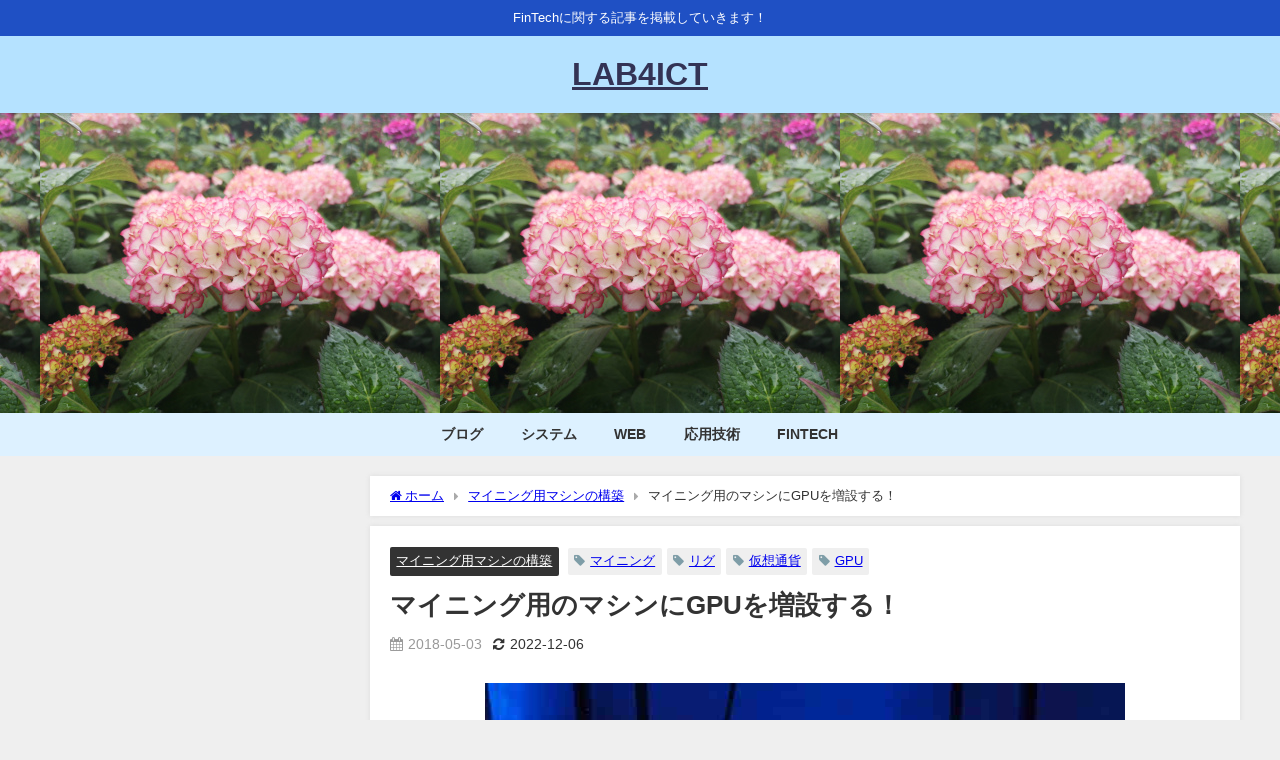

--- FILE ---
content_type: text/html; charset=UTF-8
request_url: https://lab4ict.com/fintech/archives/651
body_size: 25019
content:
<!DOCTYPE html>
<html lang="ja">
<head>
<meta charset="utf-8">
<meta http-equiv="X-UA-Compatible" content="IE=edge">
<meta name="viewport" content="width=device-width, initial-scale=1" />
<title>マイニング用のマシンにGPUを増設する！</title>
<meta name="description" content="マイニング用マシンにGPUを増設します。GPUを増やすと、電源容量、GPUの配置と温度、設定の管理など考慮点が増大します。本稿記載時には、グラフィックボードを4枚から6枚に増設しました。 GPU増強時">
<meta name="thumbnail" content="https://lab4ict.com/fintech/wp-content/uploads/2018/05/mining_machine_001-150x150.jpg" /><!-- Diver OGP -->
<meta property="og:locale" content="ja_JP" />
<meta property="og:title" content="マイニング用のマシンにGPUを増設する！" />
<meta property="og:description" content="マイニング用マシンにGPUを増設します。GPUを増やすと、電源容量、GPUの配置と温度、設定の管理など考慮点が増大します。本稿記載時には、グラフィックボードを4枚から6枚に増設しました。 GPU増強時" />
<meta property="og:type" content="article" />
<meta property="og:url" content="https://lab4ict.com/fintech/archives/651" />
<meta property="og:image" content="https://lab4ict.com/fintech/wp-content/uploads/2018/05/mining_machine_001.jpg" />
<meta property="og:site_name" content="LAB4ICT" />
<meta name="twitter:card" content="summary_large_image" />
<meta name="twitter:title" content="マイニング用のマシンにGPUを増設する！" />
<meta name="twitter:url" content="https://lab4ict.com/fintech/archives/651" />
<meta name="twitter:description" content="マイニング用マシンにGPUを増設します。GPUを増やすと、電源容量、GPUの配置と温度、設定の管理など考慮点が増大します。本稿記載時には、グラフィックボードを4枚から6枚に増設しました。 GPU増強時" />
<meta name="twitter:image" content="https://lab4ict.com/fintech/wp-content/uploads/2018/05/mining_machine_001.jpg" />
<!-- / Diver OGP -->
<link rel="canonical" href="https://lab4ict.com/fintech/archives/651">
<link rel="shortcut icon" href="">
<!--[if IE]>
		<link rel="shortcut icon" href="">
<![endif]-->
<link rel="apple-touch-icon" href="" />
<meta name='robots' content='max-image-preview' />
<link rel='dns-prefetch' href='//cdnjs.cloudflare.com' />
<link rel="alternate" type="application/rss+xml" title="LAB4ICT &raquo; フィード" href="https://lab4ict.com/fintech/feed" />
<link rel="alternate" type="application/rss+xml" title="LAB4ICT &raquo; コメントフィード" href="https://lab4ict.com/fintech/comments/feed" />
<link rel='stylesheet'  href='https://lab4ict.com/fintech/wp-includes/css/dist/block-library/style.min.css?ver=6.3.7&#038;theme=6.0.3'  media='all'>
<style id='global-styles-inline-css' type='text/css'>
body{--wp--preset--color--black: #000000;--wp--preset--color--cyan-bluish-gray: #abb8c3;--wp--preset--color--white: #ffffff;--wp--preset--color--pale-pink: #f78da7;--wp--preset--color--vivid-red: #cf2e2e;--wp--preset--color--luminous-vivid-orange: #ff6900;--wp--preset--color--luminous-vivid-amber: #fcb900;--wp--preset--color--light-green-cyan: #7bdcb5;--wp--preset--color--vivid-green-cyan: #00d084;--wp--preset--color--pale-cyan-blue: #8ed1fc;--wp--preset--color--vivid-cyan-blue: #0693e3;--wp--preset--color--vivid-purple: #9b51e0;--wp--preset--color--light-blue: #70b8f1;--wp--preset--color--light-red: #ff8178;--wp--preset--color--light-green: #2ac113;--wp--preset--color--light-yellow: #ffe822;--wp--preset--color--light-orange: #ffa30d;--wp--preset--color--blue: #00f;--wp--preset--color--red: #f00;--wp--preset--color--purple: #674970;--wp--preset--color--gray: #ccc;--wp--preset--gradient--vivid-cyan-blue-to-vivid-purple: linear-gradient(135deg,rgba(6,147,227,1) 0%,rgb(155,81,224) 100%);--wp--preset--gradient--light-green-cyan-to-vivid-green-cyan: linear-gradient(135deg,rgb(122,220,180) 0%,rgb(0,208,130) 100%);--wp--preset--gradient--luminous-vivid-amber-to-luminous-vivid-orange: linear-gradient(135deg,rgba(252,185,0,1) 0%,rgba(255,105,0,1) 100%);--wp--preset--gradient--luminous-vivid-orange-to-vivid-red: linear-gradient(135deg,rgba(255,105,0,1) 0%,rgb(207,46,46) 100%);--wp--preset--gradient--very-light-gray-to-cyan-bluish-gray: linear-gradient(135deg,rgb(238,238,238) 0%,rgb(169,184,195) 100%);--wp--preset--gradient--cool-to-warm-spectrum: linear-gradient(135deg,rgb(74,234,220) 0%,rgb(151,120,209) 20%,rgb(207,42,186) 40%,rgb(238,44,130) 60%,rgb(251,105,98) 80%,rgb(254,248,76) 100%);--wp--preset--gradient--blush-light-purple: linear-gradient(135deg,rgb(255,206,236) 0%,rgb(152,150,240) 100%);--wp--preset--gradient--blush-bordeaux: linear-gradient(135deg,rgb(254,205,165) 0%,rgb(254,45,45) 50%,rgb(107,0,62) 100%);--wp--preset--gradient--luminous-dusk: linear-gradient(135deg,rgb(255,203,112) 0%,rgb(199,81,192) 50%,rgb(65,88,208) 100%);--wp--preset--gradient--pale-ocean: linear-gradient(135deg,rgb(255,245,203) 0%,rgb(182,227,212) 50%,rgb(51,167,181) 100%);--wp--preset--gradient--electric-grass: linear-gradient(135deg,rgb(202,248,128) 0%,rgb(113,206,126) 100%);--wp--preset--gradient--midnight: linear-gradient(135deg,rgb(2,3,129) 0%,rgb(40,116,252) 100%);--wp--preset--font-size--small: .8em;--wp--preset--font-size--medium: 1em;--wp--preset--font-size--large: 1.2em;--wp--preset--font-size--x-large: 42px;--wp--preset--font-size--xlarge: 1.5em;--wp--preset--font-size--xxlarge: 2em;--wp--preset--spacing--20: 0.44rem;--wp--preset--spacing--30: 0.67rem;--wp--preset--spacing--40: 1rem;--wp--preset--spacing--50: 1.5rem;--wp--preset--spacing--60: 2.25rem;--wp--preset--spacing--70: 3.38rem;--wp--preset--spacing--80: 5.06rem;--wp--preset--shadow--natural: 6px 6px 9px rgba(0, 0, 0, 0.2);--wp--preset--shadow--deep: 12px 12px 50px rgba(0, 0, 0, 0.4);--wp--preset--shadow--sharp: 6px 6px 0px rgba(0, 0, 0, 0.2);--wp--preset--shadow--outlined: 6px 6px 0px -3px rgba(255, 255, 255, 1), 6px 6px rgba(0, 0, 0, 1);--wp--preset--shadow--crisp: 6px 6px 0px rgba(0, 0, 0, 1);--wp--custom--spacing--small: max(1.25rem, 5vw);--wp--custom--spacing--medium: clamp(2rem, 8vw, calc(4 * var(--wp--style--block-gap)));--wp--custom--spacing--large: clamp(4rem, 10vw, 8rem);--wp--custom--spacing--outer: var(--wp--custom--spacing--small, 1.25rem);--wp--custom--typography--font-size--huge: clamp(2.25rem, 4vw, 2.75rem);--wp--custom--typography--font-size--gigantic: clamp(2.75rem, 6vw, 3.25rem);--wp--custom--typography--font-size--colossal: clamp(3.25rem, 8vw, 6.25rem);--wp--custom--typography--line-height--tiny: 1.15;--wp--custom--typography--line-height--small: 1.2;--wp--custom--typography--line-height--medium: 1.4;--wp--custom--typography--line-height--normal: 1.6;}body { margin: 0;--wp--style--global--content-size: 769px;--wp--style--global--wide-size: 1240px; }.wp-site-blocks > .alignleft { float: left; margin-right: 2em; }.wp-site-blocks > .alignright { float: right; margin-left: 2em; }.wp-site-blocks > .aligncenter { justify-content: center; margin-left: auto; margin-right: auto; }:where(.wp-site-blocks) > * { margin-block-start: 1.5em; margin-block-end: 0; }:where(.wp-site-blocks) > :first-child:first-child { margin-block-start: 0; }:where(.wp-site-blocks) > :last-child:last-child { margin-block-end: 0; }body { --wp--style--block-gap: 1.5em; }:where(body .is-layout-flow)  > :first-child:first-child{margin-block-start: 0;}:where(body .is-layout-flow)  > :last-child:last-child{margin-block-end: 0;}:where(body .is-layout-flow)  > *{margin-block-start: 1.5em;margin-block-end: 0;}:where(body .is-layout-constrained)  > :first-child:first-child{margin-block-start: 0;}:where(body .is-layout-constrained)  > :last-child:last-child{margin-block-end: 0;}:where(body .is-layout-constrained)  > *{margin-block-start: 1.5em;margin-block-end: 0;}:where(body .is-layout-flex) {gap: 1.5em;}:where(body .is-layout-grid) {gap: 1.5em;}body .is-layout-flow > .alignleft{float: left;margin-inline-start: 0;margin-inline-end: 2em;}body .is-layout-flow > .alignright{float: right;margin-inline-start: 2em;margin-inline-end: 0;}body .is-layout-flow > .aligncenter{margin-left: auto !important;margin-right: auto !important;}body .is-layout-constrained > .alignleft{float: left;margin-inline-start: 0;margin-inline-end: 2em;}body .is-layout-constrained > .alignright{float: right;margin-inline-start: 2em;margin-inline-end: 0;}body .is-layout-constrained > .aligncenter{margin-left: auto !important;margin-right: auto !important;}body .is-layout-constrained > :where(:not(.alignleft):not(.alignright):not(.alignfull)){max-width: var(--wp--style--global--content-size);margin-left: auto !important;margin-right: auto !important;}body .is-layout-constrained > .alignwide{max-width: var(--wp--style--global--wide-size);}body .is-layout-flex{display: flex;}body .is-layout-flex{flex-wrap: wrap;align-items: center;}body .is-layout-flex > *{margin: 0;}body .is-layout-grid{display: grid;}body .is-layout-grid > *{margin: 0;}body{padding-top: 0px;padding-right: 0px;padding-bottom: 0px;padding-left: 0px;}.wp-element-button, .wp-block-button__link{background-color: #32373c;border-width: 0;color: #fff;font-family: inherit;font-size: inherit;line-height: inherit;padding: calc(0.667em + 2px) calc(1.333em + 2px);text-decoration: none;}.has-black-color{color: var(--wp--preset--color--black) !important;}.has-cyan-bluish-gray-color{color: var(--wp--preset--color--cyan-bluish-gray) !important;}.has-white-color{color: var(--wp--preset--color--white) !important;}.has-pale-pink-color{color: var(--wp--preset--color--pale-pink) !important;}.has-vivid-red-color{color: var(--wp--preset--color--vivid-red) !important;}.has-luminous-vivid-orange-color{color: var(--wp--preset--color--luminous-vivid-orange) !important;}.has-luminous-vivid-amber-color{color: var(--wp--preset--color--luminous-vivid-amber) !important;}.has-light-green-cyan-color{color: var(--wp--preset--color--light-green-cyan) !important;}.has-vivid-green-cyan-color{color: var(--wp--preset--color--vivid-green-cyan) !important;}.has-pale-cyan-blue-color{color: var(--wp--preset--color--pale-cyan-blue) !important;}.has-vivid-cyan-blue-color{color: var(--wp--preset--color--vivid-cyan-blue) !important;}.has-vivid-purple-color{color: var(--wp--preset--color--vivid-purple) !important;}.has-light-blue-color{color: var(--wp--preset--color--light-blue) !important;}.has-light-red-color{color: var(--wp--preset--color--light-red) !important;}.has-light-green-color{color: var(--wp--preset--color--light-green) !important;}.has-light-yellow-color{color: var(--wp--preset--color--light-yellow) !important;}.has-light-orange-color{color: var(--wp--preset--color--light-orange) !important;}.has-blue-color{color: var(--wp--preset--color--blue) !important;}.has-red-color{color: var(--wp--preset--color--red) !important;}.has-purple-color{color: var(--wp--preset--color--purple) !important;}.has-gray-color{color: var(--wp--preset--color--gray) !important;}.has-black-background-color{background-color: var(--wp--preset--color--black) !important;}.has-cyan-bluish-gray-background-color{background-color: var(--wp--preset--color--cyan-bluish-gray) !important;}.has-white-background-color{background-color: var(--wp--preset--color--white) !important;}.has-pale-pink-background-color{background-color: var(--wp--preset--color--pale-pink) !important;}.has-vivid-red-background-color{background-color: var(--wp--preset--color--vivid-red) !important;}.has-luminous-vivid-orange-background-color{background-color: var(--wp--preset--color--luminous-vivid-orange) !important;}.has-luminous-vivid-amber-background-color{background-color: var(--wp--preset--color--luminous-vivid-amber) !important;}.has-light-green-cyan-background-color{background-color: var(--wp--preset--color--light-green-cyan) !important;}.has-vivid-green-cyan-background-color{background-color: var(--wp--preset--color--vivid-green-cyan) !important;}.has-pale-cyan-blue-background-color{background-color: var(--wp--preset--color--pale-cyan-blue) !important;}.has-vivid-cyan-blue-background-color{background-color: var(--wp--preset--color--vivid-cyan-blue) !important;}.has-vivid-purple-background-color{background-color: var(--wp--preset--color--vivid-purple) !important;}.has-light-blue-background-color{background-color: var(--wp--preset--color--light-blue) !important;}.has-light-red-background-color{background-color: var(--wp--preset--color--light-red) !important;}.has-light-green-background-color{background-color: var(--wp--preset--color--light-green) !important;}.has-light-yellow-background-color{background-color: var(--wp--preset--color--light-yellow) !important;}.has-light-orange-background-color{background-color: var(--wp--preset--color--light-orange) !important;}.has-blue-background-color{background-color: var(--wp--preset--color--blue) !important;}.has-red-background-color{background-color: var(--wp--preset--color--red) !important;}.has-purple-background-color{background-color: var(--wp--preset--color--purple) !important;}.has-gray-background-color{background-color: var(--wp--preset--color--gray) !important;}.has-black-border-color{border-color: var(--wp--preset--color--black) !important;}.has-cyan-bluish-gray-border-color{border-color: var(--wp--preset--color--cyan-bluish-gray) !important;}.has-white-border-color{border-color: var(--wp--preset--color--white) !important;}.has-pale-pink-border-color{border-color: var(--wp--preset--color--pale-pink) !important;}.has-vivid-red-border-color{border-color: var(--wp--preset--color--vivid-red) !important;}.has-luminous-vivid-orange-border-color{border-color: var(--wp--preset--color--luminous-vivid-orange) !important;}.has-luminous-vivid-amber-border-color{border-color: var(--wp--preset--color--luminous-vivid-amber) !important;}.has-light-green-cyan-border-color{border-color: var(--wp--preset--color--light-green-cyan) !important;}.has-vivid-green-cyan-border-color{border-color: var(--wp--preset--color--vivid-green-cyan) !important;}.has-pale-cyan-blue-border-color{border-color: var(--wp--preset--color--pale-cyan-blue) !important;}.has-vivid-cyan-blue-border-color{border-color: var(--wp--preset--color--vivid-cyan-blue) !important;}.has-vivid-purple-border-color{border-color: var(--wp--preset--color--vivid-purple) !important;}.has-light-blue-border-color{border-color: var(--wp--preset--color--light-blue) !important;}.has-light-red-border-color{border-color: var(--wp--preset--color--light-red) !important;}.has-light-green-border-color{border-color: var(--wp--preset--color--light-green) !important;}.has-light-yellow-border-color{border-color: var(--wp--preset--color--light-yellow) !important;}.has-light-orange-border-color{border-color: var(--wp--preset--color--light-orange) !important;}.has-blue-border-color{border-color: var(--wp--preset--color--blue) !important;}.has-red-border-color{border-color: var(--wp--preset--color--red) !important;}.has-purple-border-color{border-color: var(--wp--preset--color--purple) !important;}.has-gray-border-color{border-color: var(--wp--preset--color--gray) !important;}.has-vivid-cyan-blue-to-vivid-purple-gradient-background{background: var(--wp--preset--gradient--vivid-cyan-blue-to-vivid-purple) !important;}.has-light-green-cyan-to-vivid-green-cyan-gradient-background{background: var(--wp--preset--gradient--light-green-cyan-to-vivid-green-cyan) !important;}.has-luminous-vivid-amber-to-luminous-vivid-orange-gradient-background{background: var(--wp--preset--gradient--luminous-vivid-amber-to-luminous-vivid-orange) !important;}.has-luminous-vivid-orange-to-vivid-red-gradient-background{background: var(--wp--preset--gradient--luminous-vivid-orange-to-vivid-red) !important;}.has-very-light-gray-to-cyan-bluish-gray-gradient-background{background: var(--wp--preset--gradient--very-light-gray-to-cyan-bluish-gray) !important;}.has-cool-to-warm-spectrum-gradient-background{background: var(--wp--preset--gradient--cool-to-warm-spectrum) !important;}.has-blush-light-purple-gradient-background{background: var(--wp--preset--gradient--blush-light-purple) !important;}.has-blush-bordeaux-gradient-background{background: var(--wp--preset--gradient--blush-bordeaux) !important;}.has-luminous-dusk-gradient-background{background: var(--wp--preset--gradient--luminous-dusk) !important;}.has-pale-ocean-gradient-background{background: var(--wp--preset--gradient--pale-ocean) !important;}.has-electric-grass-gradient-background{background: var(--wp--preset--gradient--electric-grass) !important;}.has-midnight-gradient-background{background: var(--wp--preset--gradient--midnight) !important;}.has-small-font-size{font-size: var(--wp--preset--font-size--small) !important;}.has-medium-font-size{font-size: var(--wp--preset--font-size--medium) !important;}.has-large-font-size{font-size: var(--wp--preset--font-size--large) !important;}.has-x-large-font-size{font-size: var(--wp--preset--font-size--x-large) !important;}.has-xlarge-font-size{font-size: var(--wp--preset--font-size--xlarge) !important;}.has-xxlarge-font-size{font-size: var(--wp--preset--font-size--xxlarge) !important;}
.wp-block-navigation a:where(:not(.wp-element-button)){color: inherit;}
.wp-block-pullquote{font-size: 1.5em;line-height: 1.6;}
.wp-block-group-is-layout-flow > :first-child:first-child{margin-block-start: 0;}.wp-block-group-is-layout-flow > :last-child:last-child{margin-block-end: 0;}.wp-block-group-is-layout-flow > *{margin-block-start: 0;margin-block-end: 0;}.wp-block-group-is-layout-constrained > :first-child:first-child{margin-block-start: 0;}.wp-block-group-is-layout-constrained > :last-child:last-child{margin-block-end: 0;}.wp-block-group-is-layout-constrained > *{margin-block-start: 0;margin-block-end: 0;}.wp-block-group-is-layout-flex{gap: 0;}.wp-block-group-is-layout-grid{gap: 0;}
</style>
<link rel='stylesheet'  href='https://lab4ict.com/fintech/wp-content/plugins/archives-calendar-widget/themes/classicdark.css?ver=1.0.15&#038;theme=6.0.3'  media='all'>
<link rel='stylesheet'  href='https://lab4ict.com/fintech/wp-content/plugins/same-category-posts/same-category-posts.css?ver=6.3.7&#038;theme=6.0.3'  media='all'>
<link rel='stylesheet'  href='https://lab4ict.com/fintech/wp-content/plugins/wordpress-popular-posts/assets/css/wpp.css?ver=6.2.1&#038;theme=6.0.3'  media='all'>
<link rel='stylesheet'  href='https://lab4ict.com/fintech/wp-content/themes/diver/css/style.min.css?ver=6.3.7&#038;theme=6.0.3'  media='all'>
<link rel='stylesheet'  href='https://lab4ict.com/fintech/wp-content/themes/diver_child/style.css?theme=6.0.3'  media='all'>
<link rel='stylesheet'  href='https://lab4ict.com/fintech/wp-content/plugins/ajax-search-lite/css/style.basic.css?ver=4.11.2&#038;theme=6.0.3'  media='all'>
<link rel='stylesheet'  href='https://lab4ict.com/fintech/wp-content/plugins/ajax-search-lite/css/style-curvy-blue.css?ver=4.11.2&#038;theme=6.0.3'  media='all'>
<link rel='stylesheet'  href='https://lab4ict.com/fintech/wp-content/plugins/digital-clock/assets/css/style.css?ver=6.3.7&#038;theme=6.0.3'  media='all'>
<script src='https://lab4ict.com/fintech/wp-includes/js/jquery/jquery.min.js?ver=3.7.0&#038;theme=6.0.3' id='jquery-core-js'></script>
<script src='https://lab4ict.com/fintech/wp-includes/js/jquery/jquery-migrate.min.js?ver=3.4.1&#038;theme=6.0.3' id='jquery-migrate-js'></script>
<script src='https://lab4ict.com/fintech/wp-content/plugins/archives-calendar-widget/admin/js/jquery.arcw-init.js?ver=1.0.15&#038;theme=6.0.3' id='jquery-arcw-js'></script>
<script id="wpp-json" type="application/json">
{"sampling_active":0,"sampling_rate":100,"ajax_url":"https:\/\/lab4ict.com\/fintech\/wp-json\/wordpress-popular-posts\/v1\/popular-posts","api_url":"https:\/\/lab4ict.com\/fintech\/wp-json\/wordpress-popular-posts","ID":651,"token":"d87ff85933","lang":0,"debug":0}
</script>
<script src='https://lab4ict.com/fintech/wp-content/plugins/wordpress-popular-posts/assets/js/wpp.min.js?ver=6.2.1&#038;theme=6.0.3' id='wpp-js-js'></script>
<script src='https://lab4ict.com/fintech/wp-content/plugins/digital-clock/assets/js/momoent.js?ver=1&#038;theme=6.0.3' id='dgc_moment_js-js'></script>
<script src='https://lab4ict.com/fintech/wp-content/plugins/digital-clock/assets/js/script.js?ver=1&#038;theme=6.0.3' id='dgc_moment_script-js'></script>
<link rel="https://api.w.org/" href="https://lab4ict.com/fintech/wp-json/" /><link rel="alternate" type="application/json" href="https://lab4ict.com/fintech/wp-json/wp/v2/posts/651" /><link rel="EditURI" type="application/rsd+xml" title="RSD" href="https://lab4ict.com/fintech/xmlrpc.php?rsd" />
<meta name="generator" content="WordPress 6.3.7" />
<link rel='shortlink' href='https://lab4ict.com/fintech/?p=651' />
<link rel="alternate" type="application/json+oembed" href="https://lab4ict.com/fintech/wp-json/oembed/1.0/embed?url=https%3A%2F%2Flab4ict.com%2Ffintech%2Farchives%2F651" />
<link rel="alternate" type="text/xml+oembed" href="https://lab4ict.com/fintech/wp-json/oembed/1.0/embed?url=https%3A%2F%2Flab4ict.com%2Ffintech%2Farchives%2F651&#038;format=xml" />

<link rel="stylesheet" href="https://lab4ict.com/fintech/wp-content/plugins/count-per-day/counter.css" type="text/css" />
            <style id="wpp-loading-animation-styles">@-webkit-keyframes bgslide{from{background-position-x:0}to{background-position-x:-200%}}@keyframes bgslide{from{background-position-x:0}to{background-position-x:-200%}}.wpp-widget-placeholder,.wpp-widget-block-placeholder,.wpp-shortcode-placeholder{margin:0 auto;width:60px;height:3px;background:#dd3737;background:linear-gradient(90deg,#dd3737 0%,#571313 10%,#dd3737 100%);background-size:200% auto;border-radius:3px;-webkit-animation:bgslide 1s infinite linear;animation:bgslide 1s infinite linear}</style>
                  <script>
      (function(i,s,o,g,r,a,m){i['GoogleAnalyticsObject']=r;i[r]=i[r]||function(){(i[r].q=i[r].q||[]).push(arguments)},i[r].l=1*new Date();a=s.createElement(o),m=s.getElementsByTagName(o)[0];a.async=1;a.src=g;m.parentNode.insertBefore(a,m)})(window,document,'script','//www.google-analytics.com/analytics.js','ga');ga('create',"UA-111759747-1",'auto');ga('send','pageview');</script>
      <script data-ad-client="ca-pub-2498581004758487" async src="https://pagead2.googlesyndication.com/pagead/js/adsbygoogle.js"></script><script type="application/ld+json" class="json-ld">[
    {
        "@context": "https://schema.org",
        "@type": "BlogPosting",
        "mainEntityOfPage": {
            "@type": "WebPage",
            "@id": "https://lab4ict.com/fintech/archives/651"
        },
        "headline": "マイニング用のマシンにGPUを増設する！",
        "image": [
            "https://lab4ict.com/fintech/wp-content/uploads/2018/05/mining_machine_001.jpg",
            "https://lab4ict.com/fintech/wp-content/uploads/2018/05/mining_machine_001-300x225.jpg",
            "https://lab4ict.com/fintech/wp-content/uploads/2018/05/mining_machine_001-150x150.jpg"
        ],
        "description": "マイニング用マシンにGPUを増設します。GPUを増やすと、電源容量、GPUの配置と温度、設定の管理など考慮点が増大します。本稿記載時には、グラフィックボードを4枚から6枚に増設しました。 GPU増強時",
        "datePublished": "2018-05-03T05:34:32+09:00",
        "dateModified": "2022-12-06T19:10:20+09:00",
        "articleSection": [
            "マイニング用マシンの構築"
        ],
        "author": {
            "@type": "Person",
            "name": "sysusr001",
            "url": "https://lab4ict.com/fintech/archives/author/sysusr001"
        },
        "publisher": {
            "@context": "http://schema.org",
            "@type": "Organization",
            "name": "LAB4ICT",
            "description": "FinTechに関する記事を掲載していきます！",
            "logo": null
        }
    }
]</script>
<style>body{background-image:url('');}</style> <style> #onlynav ul ul,#nav_fixed #nav ul ul,.header-logo #nav ul ul {visibility:hidden;opacity:0;transition:.2s ease-in-out;transform:translateY(10px);}#onlynav ul ul ul,#nav_fixed #nav ul ul ul,.header-logo #nav ul ul ul {transform:translateX(-20px) translateY(0);}#onlynav ul li:hover > ul,#nav_fixed #nav ul li:hover > ul,.header-logo #nav ul li:hover > ul{visibility:visible;opacity:1;transform:translateY(0);}#onlynav ul ul li:hover > ul,#nav_fixed #nav ul ul li:hover > ul,.header-logo #nav ul ul li:hover > ul{transform:translateX(0) translateY(0);}</style>        <style>
	        .catpage_content_wrap .catpage_inner_content{
	        	width: 100%;
	        	float: none;
	        }
        </style>
    <style>body{background-color:#efefef;color:#333333;}:where(a){color:#333355;}:where(a):hover{color:#6495ED}:where(.content){color:#000;}:where(.content) a{color:#6f97bc;}:where(.content) a:hover{color:#6495ED;}.header-wrap,#header ul.sub-menu, #header ul.children,#scrollnav,.description_sp{background:#b5e2ff;color:#333333}.header-wrap a,#scrollnav a,div.logo_title{color:#333355;}.header-wrap a:hover,div.logo_title:hover{color:#d8d8d8}.drawer-nav-btn span{background-color:#333355;}.drawer-nav-btn:before,.drawer-nav-btn:after {border-color:#333355;}#scrollnav ul li a{background:rgba(255,255,255,.8);color:#505050}.header_small_menu{background:#1f50c4;color:#fff}.header_small_menu a{color:#fff}.header_small_menu a:hover{color:#6495ED}#nav_fixed.fixed, #nav_fixed #nav ul ul{background:rgba(68,150,226,0.7);color:#333333}#nav_fixed.fixed a,#nav_fixed .logo_title{color:#333355}#nav_fixed.fixed a:hover{color:#6495ED}#nav_fixed .drawer-nav-btn:before,#nav_fixed .drawer-nav-btn:after{border-color:#333355;}#nav_fixed .drawer-nav-btn span{background-color:#333355;}#onlynav{background:#ddf1ff;color:#333}#onlynav ul li a{color:#333}#onlynav ul ul.sub-menu{background:#ddf1ff}#onlynav div > ul > li > a:before{border-color:#333}#onlynav ul > li:hover > a:hover,#onlynav ul>li:hover>a,#onlynav ul>li:hover li:hover>a,#onlynav ul li:hover ul li ul li:hover > a{background:#5d8ac1;color:#fff}#onlynav ul li ul li ul:before{border-left-color:#fff}#onlynav ul li:last-child ul li ul:before{border-right-color:#fff}#bigfooter{background:#c1c1c1;color:#333333}#bigfooter a{color:#333355}#bigfooter a:hover{color:#6495ED}#footer{background:#353535;color:#c6c6c6}#footer a{color:#6bb7ff}#footer a:hover{color:#6bffff}#sidebar .widget{background:#fff;color:#333;}#sidebar .widget a{color:#333355;}#sidebar .widget a:hover{color:#6495ED;}.post-box-contents,#main-wrap #pickup_posts_container img,.hentry, #single-main .post-sub,.navigation,.single_thumbnail,.in_loop,#breadcrumb,.pickup-cat-list,.maintop-widget, .mainbottom-widget,#share_plz,.sticky-post-box,.catpage_content_wrap,.cat-post-main{background:#fff;}.post-box{border-color:#eee;}.drawer_content_title,.searchbox_content_title{background:#eee;color:#333;}.drawer-nav,#header_search{background:#fff}.drawer-nav,.drawer-nav a,#header_search,#header_search a{color:#000}#footer_sticky_menu{background:rgba(255,255,255,.8)}.footermenu_col{background:rgba(255,255,255,.8);color:#333;}a.page-numbers{background:#afafaf;color:#fff;}.pagination .current{background:#5d8763;color:#fff;}</style><style>@media screen and (min-width:1201px){#main-wrap,.header-wrap .header-logo,.header_small_content,.bigfooter_wrap,.footer_content,.container_top_widget,.container_bottom_widget{width:90%;}}@media screen and (max-width:1200px){ #main-wrap,.header-wrap .header-logo, .header_small_content, .bigfooter_wrap,.footer_content, .container_top_widget, .container_bottom_widget{width:96%;}}@media screen and (max-width:768px){#main-wrap,.header-wrap .header-logo,.header_small_content,.bigfooter_wrap,.footer_content,.container_top_widget,.container_bottom_widget{width:100%;}}@media screen and (min-width:960px){#sidebar {width:310px;}}#pickup_posts_container li > a,.post-box-thumbnail__wrap::before{padding-top:75%;}</style><style>@media screen and (min-width:1201px){#main-wrap{width:1200px;}}@media screen and (max-width:1200px){ #main-wrap{width:96%;}}</style><style type="text/css" id="diver-custom-heading-css">.content h2:where(:not([class])),:where(.is-editor-blocks) :where(.content) h2:not(.sc_heading){color:#686868;background-color:#607d8b;text-align:left;border-bottom:2px solid #607d8b;background:transparent;padding-left:0px;padding-right:0px;}.content h3:where(:not([class])),:where(.is-editor-blocks) :where(.content) h3:not(.sc_heading){color:#000;background-color:#000;text-align:left;border-bottom:2px solid #000;background:transparent;padding-left:0px;padding-right:0px;}.content h4:where(:not([class])),:where(.is-editor-blocks) :where(.content) h4:not(.sc_heading){color:#000;background-color:#000;text-align:left;border-bottom:2px solid #000;background:transparent;padding-left:0px;padding-right:0px;}.content h5:where(:not([class])),:where(.is-editor-blocks) :where(.content) h5:not(.sc_heading){color:#000;}</style>				<link rel="preconnect" href="https://fonts.gstatic.com" crossorigin />
				<link rel="preload" as="style" href="//fonts.googleapis.com/css?family=Open+Sans&display=swap" />
				<link rel="stylesheet" href="//fonts.googleapis.com/css?family=Open+Sans&display=swap" media="all" />
				<style type="text/css">.broken_link, a.broken_link {
	text-decoration: line-through;
}</style>                <style>
                    
					div[id*='ajaxsearchlitesettings'].searchsettings .asl_option_inner label {
						font-size: 0px !important;
						color: rgba(0, 0, 0, 0);
					}
					div[id*='ajaxsearchlitesettings'].searchsettings .asl_option_inner label:after {
						font-size: 11px !important;
						position: absolute;
						top: 0;
						left: 0;
						z-index: 1;
					}
					.asl_w_container {
						width: 100%;
						margin: 0px 0px 0px 0px;
						min-width: 200px;
					}
					div[id*='ajaxsearchlite'].asl_m {
						width: 100%;
					}
					div[id*='ajaxsearchliteres'].wpdreams_asl_results div.resdrg span.highlighted {
						font-weight: bold;
						color: rgba(217, 49, 43, 1);
						background-color: rgba(238, 238, 238, 1);
					}
					div[id*='ajaxsearchliteres'].wpdreams_asl_results .results img.asl_image {
						width: 70px;
						height: 70px;
						object-fit: cover;
					}
					div.asl_r .results {
						max-height: none;
					}
				
						div.asl_r.asl_w.vertical .results .item::after {
							display: block;
							position: absolute;
							bottom: 0;
							content: '';
							height: 1px;
							width: 100%;
							background: #D8D8D8;
						}
						div.asl_r.asl_w.vertical .results .item.asl_last_item::after {
							display: none;
						}
					                </style>
                <link rel="icon" href="https://lab4ict.com/fintech/wp-content/uploads/2018/06/cropped-site_icon-1-32x32.gif" sizes="32x32" />
<link rel="icon" href="https://lab4ict.com/fintech/wp-content/uploads/2018/06/cropped-site_icon-1-192x192.gif" sizes="192x192" />
<link rel="apple-touch-icon" href="https://lab4ict.com/fintech/wp-content/uploads/2018/06/cropped-site_icon-1-180x180.gif" />
<meta name="msapplication-TileImage" content="https://lab4ict.com/fintech/wp-content/uploads/2018/06/cropped-site_icon-1-270x270.gif" />
		<style type="text/css" id="wp-custom-css">
			/* ================================
検索ボタン色
================================ */
input[type="submit"].searchsubmit {
    background-color: #6bb7ff;
}
/* ================================
絞り込み検索ボタンの色
================================ */
button.search-widget__submit {
    background: #6bb7ff;
}
/*人気記事アイキャッチ調整*/
img.wpp-thumbnail {
    width: 100px;
    height: 80px;
}
/*カテゴリの開閉表示*/
.widget_categories ul li {
    color: #202020;
    border-left: solid 2px #afcfff;
}
.widget_categories ul li ul li{
    color: #202020;
    border-left: solid 10px #afcfff;
}
.widget_categories ul li ul {
    display:none;
}
.widget_categories ul li:hover ul {
    display:block;
}		</style>
		
<script src="https://www.youtube.com/iframe_api"></script>

<script async src="//pagead2.googlesyndication.com/pagead/js/adsbygoogle.js"></script>
</head>
<body itemscope="itemscope" itemtype="http://schema.org/WebPage" class="post-template-default single single-post postid-651 single-format-standard wp-embed-responsive  l-sidebar-left">

<div id="container">
<!-- header -->
	<!-- lpページでは表示しない -->
	<div id="header" class="clearfix">
					<header class="header-wrap" role="banner" itemscope="itemscope" itemtype="http://schema.org/WPHeader">
			<div class="header_small_menu clearfix">
		<div class="header_small_content">
			<div id="description">FinTechに関する記事を掲載していきます！</div>
			<nav class="header_small_menu_right" role="navigation" itemscope="itemscope" itemtype="http://scheme.org/SiteNavigationElement">
				<ul id="menu-footer-menu" class="menu"><li id="menu-item-1202" class="menu-item menu-item-type-custom menu-item-object-custom menu-item-1202"><a href="https://lab4ict.com/about">ABOUT</a></li>
<li id="menu-item-1203" class="menu-item menu-item-type-custom menu-item-object-custom menu-item-1203"><a href="https://lab4ict.com/contact">CONTACT</a></li>
<li id="menu-item-1223" class="menu-item menu-item-type-post_type menu-item-object-page menu-item-1223"><a href="https://lab4ict.com/fintech/sitemap">SITEMAP</a></li>
<li id="menu-item-1224" class="menu-item menu-item-type-post_type menu-item-object-page menu-item-1224"><a href="https://lab4ict.com/fintech/access">RANKING</a></li>
</ul>			</nav>
		</div>
	</div>

			<div class="header-logo clearfix">
				<!-- 	<button type="button" class="drawer-toggle drawer-hamburger">
	  <span class="sr-only">toggle navigation</span>
	  <span class="drawer-hamburger-icon"></span>
	</button> -->

	<div class="drawer-nav-btn-wrap"><span class="drawer-nav-btn"><span></span></span></div>


	<div class="header_search"><a href="#header_search" class="header_search_btn" data-lity><div class="header_search_inner"><i class="fa fa-search" aria-hidden="true"></i><div class="header_search_title">SEARCH</div></div></a></div>

				<!-- /Navigation -->

								<div id="logo">
										<a href="https://lab4ict.com/fintech/">
													<div class="logo_title">LAB4ICT</div>
											</a>
				</div>
							</div>
		</header>
		<nav id="scrollnav" role="navigation" itemscope="itemscope" itemtype="http://scheme.org/SiteNavigationElement">
			<div class="menu-top-menu-container"><ul id="scroll-menu"><li id="menu-item-18" class="menu-item menu-item-type-custom menu-item-object-custom menu-item-18"><a href="https://lab4ict.com/">ブログ</a></li>
<li id="menu-item-37" class="menu-item menu-item-type-custom menu-item-object-custom menu-item-37"><a href="https://lab4ict.com/system/">システム</a></li>
<li id="menu-item-1033" class="menu-item menu-item-type-custom menu-item-object-custom menu-item-1033"><a href="https://lab4ict.com/website/">WEB</a></li>
<li id="menu-item-1166" class="menu-item menu-item-type-custom menu-item-object-custom menu-item-1166"><a href="https://lab4ict.com/tech/">応用技術</a></li>
<li id="menu-item-697" class="menu-item menu-item-type-custom menu-item-object-custom menu-item-home menu-item-697"><a href="https://lab4ict.com/fintech/">FINTECH</a></li>
</ul></div>		</nav>
		
		<div id="nav_fixed">
		<div class="header-logo clearfix">
			<!-- Navigation -->
			<!-- 	<button type="button" class="drawer-toggle drawer-hamburger">
	  <span class="sr-only">toggle navigation</span>
	  <span class="drawer-hamburger-icon"></span>
	</button> -->

	<div class="drawer-nav-btn-wrap"><span class="drawer-nav-btn"><span></span></span></div>


	<div class="header_search"><a href="#header_search" class="header_search_btn" data-lity><div class="header_search_inner"><i class="fa fa-search" aria-hidden="true"></i><div class="header_search_title">SEARCH</div></div></a></div>

			<!-- /Navigation -->
			<div class="logo clearfix">
				<a href="https://lab4ict.com/fintech/">
											<div class="logo_title">LAB4ICT</div>
									</a>
			</div>
					<nav id="nav" role="navigation" itemscope="itemscope" itemtype="http://scheme.org/SiteNavigationElement">
				<div class="menu-top-menu-container"><ul id="fixnavul" class="menu"><li class="menu-item menu-item-type-custom menu-item-object-custom menu-item-18"><a href="https://lab4ict.com/">ブログ</a></li>
<li class="menu-item menu-item-type-custom menu-item-object-custom menu-item-37"><a href="https://lab4ict.com/system/">システム</a></li>
<li class="menu-item menu-item-type-custom menu-item-object-custom menu-item-1033"><a href="https://lab4ict.com/website/">WEB</a></li>
<li class="menu-item menu-item-type-custom menu-item-object-custom menu-item-1166"><a href="https://lab4ict.com/tech/">応用技術</a></li>
<li class="menu-item menu-item-type-custom menu-item-object-custom menu-item-home menu-item-697"><a href="https://lab4ict.com/fintech/">FINTECH</a></li>
</ul></div>			</nav>
				</div>
	</div>
		<div class="diver_firstview_image lazyload repeat fadeIn animated" data-bg="https://lab4ict.com/fintech/wp-content/uploads/2021/10/firstview_rose_71.jpg" style="background-position:center;background-size:auto auto;background-color:#fff; height:300px;"><div class="firstview_content"></div></div>					<nav id="onlynav" class="onlynav" role="navigation" itemscope="itemscope" itemtype="http://scheme.org/SiteNavigationElement">
				<div class="menu-top-menu-container"><ul id="onlynavul" class="menu"><li class="menu-item menu-item-type-custom menu-item-object-custom menu-item-18"><a href="https://lab4ict.com/">ブログ</a></li>
<li class="menu-item menu-item-type-custom menu-item-object-custom menu-item-37"><a href="https://lab4ict.com/system/">システム</a></li>
<li class="menu-item menu-item-type-custom menu-item-object-custom menu-item-1033"><a href="https://lab4ict.com/website/">WEB</a></li>
<li class="menu-item menu-item-type-custom menu-item-object-custom menu-item-1166"><a href="https://lab4ict.com/tech/">応用技術</a></li>
<li class="menu-item menu-item-type-custom menu-item-object-custom menu-item-home menu-item-697"><a href="https://lab4ict.com/fintech/">FINTECH</a></li>
</ul></div>			</nav>
					</div>
	<div class="d_sp">
		</div>
	
	<div id="main-wrap">
	<!-- main -->
		<div class="l-main-container">
		<main id="single-main"  style="margin-left:-330px;padding-left:330px;" role="main">
					
								<div id="breadcrumb"><ul itemscope itemtype="http://schema.org/BreadcrumbList"><li itemprop="itemListElement" itemscope itemtype="http://schema.org/ListItem"><a href="https://lab4ict.com/fintech/" itemprop="item"><span itemprop="name"><i class="fa fa-home" aria-hidden="true"></i> ホーム</span></a><meta itemprop="position" content="1" /></li><li itemprop="itemListElement" itemscope itemtype="http://schema.org/ListItem"><a href="https://lab4ict.com/fintech/archives/category/mining-machine" itemprop="item"><span itemprop="name">マイニング用マシンの構築</span></a><meta itemprop="position" content="2" /></li><li itemprop="itemListElement" itemscope itemtype="http://schema.org/ListItem"><span itemprop="name">マイニング用のマシンにGPUを増設する！</span><meta itemprop="position" content="3" /></li></ul></div> 
					<div id="content_area" class="fadeIn animated">
												<article id="post-651" class="post-651 post type-post status-publish format-standard has-post-thumbnail hentry category-mining-machine tag-gpu tag-4 tag-16 tag-9">
							<header>
								<div class="post-meta clearfix">
									<div class="cat-tag">
																					<div class="single-post-category" style="background:"><a href="https://lab4ict.com/fintech/archives/category/mining-machine" rel="category tag">マイニング用マシンの構築</a></div>
																				<div class="tag"><a href="https://lab4ict.com/fintech/archives/tag/%e3%83%9e%e3%82%a4%e3%83%8b%e3%83%b3%e3%82%b0" rel="tag">マイニング</a></div><div class="tag"><a href="https://lab4ict.com/fintech/archives/tag/%e3%83%aa%e3%82%b0" rel="tag">リグ</a></div><div class="tag"><a href="https://lab4ict.com/fintech/archives/tag/%e4%bb%ae%e6%83%b3%e9%80%9a%e8%b2%a8" rel="tag">仮想通貨</a></div><div class="tag"><a href="https://lab4ict.com/fintech/archives/tag/gpu" rel="tag">GPU</a></div>									</div>

									<h1 class="single-post-title entry-title">マイニング用のマシンにGPUを増設する！</h1>
									<div class="post-meta-bottom">
																			<time class="single-post-date published updated" datetime="2018-05-03"><i class="fa fa-calendar" aria-hidden="true"></i>2018-05-03</time>
																												<time class="single-post-date modified" datetime="2022-12-06"><i class="fa fa-refresh" aria-hidden="true"></i>2022-12-06</time>
																		
									</div>
																	</div>
								<figure class="single_thumbnail"><img src="https://lab4ict.com/fintech/wp-content/uploads/2018/05/mining_machine_001.jpg" width="640" height="480" alt="マイニング用のマシンにGPUを増設する！"></figure>

							</header>
							<section class="single-post-main">
																		

									<div class="content">
																		<p>マイニング用マシンにGPUを増設します。GPUを増やすと、電源容量、GPUの配置と温度、設定の管理など考慮点が増大します。本稿記載時には、グラフィックボードを4枚から6枚に増設しました。</p>
<div id="toc_container" class="toc_light_blue no_bullets"><p class="toc_title">記事の目次</p><ul class="toc_list"><li><a href="#GPU"><span class="toc_number toc_depth_1">1</span> GPU増強時の考慮点</a><ul><li><a href="#i"><span class="toc_number toc_depth_2">1.1</span> グラフィックボードの配置場所について</a></li><li><a href="#i-2"><span class="toc_number toc_depth_2">1.2</span> 電源容量について</a></li><li><a href="#PCI_Express"><span class="toc_number toc_depth_2">1.3</span> PCI Express用電源ケーブル接続可能数</a></li><li><a href="#i-3"><span class="toc_number toc_depth_2">1.4</span> ケースファンの設置</a></li></ul></li><li><a href="#GPU-2"><span class="toc_number toc_depth_1">2</span> GPU増強作業</a></li><li><a href="#GPU-3"><span class="toc_number toc_depth_1">3</span> GPU増強後の作業</a><ul><li><a href="#GPU-4"><span class="toc_number toc_depth_2">3.1</span> GPU番号の確認と設定の修正</a></li><li><a href="#GPU-5"><span class="toc_number toc_depth_2">3.2</span> GPUの電力制御</a></li><li><a href="#GPU-6"><span class="toc_number toc_depth_2">3.3</span> GPUの温度の確認</a></li></ul></li><li><a href="#i-4"><span class="toc_number toc_depth_1">4</span> おわりに</a></li><li><a href="#i-5"><span class="toc_number toc_depth_1">5</span> リンク</a></li></ul></div>
<div class="clearfix diver_widget_adarea hid"><div class="diver_ad">
                      <ins class="adsbygoogle" style="display:block" data-ad-client="ca-pub-2498581004758487" data-ad-slot="5707345224" data-ad-format="horizontal"></ins>
                      <script>(adsbygoogle = window.adsbygoogle || []).push({});</script></div></div><h2><span id="GPU">GPU増強時の考慮点</span></h2>
<p>最初にグラフィックボード増強作業時の考慮点を整理します。</p>
<ul>
<li>グラフィックボードの配置場所</li>
<li>電源装置の電源容量</li>
<li>PCI Express用電源ケーブル接続可能数</li>
<li>ケースファンの設置</li>
</ul>
<h3 class="ph3"><span id="i">グラフィックボードの配置場所について</span></h3>
<p>リグ内にいくつまで配置可能であるか確認が必要です。詰め過ぎると、GPUの温度上昇につながります。ケースFANの増設が必要になってきますが、設置間隔にも配慮が必要です。</p>
<h3 class="ph3"><span id="i-2">電源容量について</span></h3>
<p>GPU増設では、まず電源容量の確保が問題になります。十分な電源容量がない場合、電源装置の変更または増設が必要になります。</p>
<h3 class="ph3"><span id="PCI_Express">PCI Express用電源ケーブル接続可能数</span></h3>
<p>電源容量の確保ができていても、PCI Express用電源ケーブル接続可能数が足りない場合があります。PCI Express用電源ケーブル1本でグラフィックボードを1枚接続するのか、2枚可能であるのかでもだいぶ変わります。電源側の指し口の数や、電源ケーブルからグラフィックボードへの差し口の数だけでなく、1本の電源ケーブルで供給可能なワット数にも注意が必要です。</p>
<h3 class="ph3"><span id="i-3">ケースファンの設置</span></h3>
<p>グラフィックカード3枚以上になると、内側のGPUの温度が格段に高くなり、グラフィックボードの配置が難しくなっていきます。GPUのFANの回転速度を上げることもできますが、ケースFANを設置することで大幅に温度上昇をおさえることができます。</p>
<h2><span id="GPU-2">GPU増強作業</span></h2>
<p>GPUの増設作業は気を使う作業です。これまで安定運用していたGPUやライザーカードを壊さないように慎重に一枚一枚動作確認をしながら増設します。今回は必要ありませんでしたが、特にGPUを5個以上増設する場合は、BIOSの設定変更が必要な場合があるようなので、その点にも留意が必要です。</p>
<p><img decoding="async" fetchpriority="high" class="alignnone size-full wp-image-663" src="https://lab4ict.com/fintech/wp-content/uploads/2018/05/mining_machine_002.jpg" alt="" width="640" height="480" srcset="https://lab4ict.com/fintech/wp-content/uploads/2018/05/mining_machine_002.jpg 640w, https://lab4ict.com/fintech/wp-content/uploads/2018/05/mining_machine_002-300x225.jpg 300w" sizes="(max-width: 640px) 100vw, 640px" /></p>
<h2><span id="GPU-3">GPU増強後の作業</span></h2>
<p>GPU増強後の作業がとても重要です。継続的にGPUの温度を確認しながらグラフィックボードの位置やケースファンの位置、回転速度を調整します。</p>
<h3 class="ph3"><span id="GPU-4">GPU番号の確認と設定の修正</span></h3>
<p>GPU増設すると、GPU番号が変わることがあります。GPU番号が変わることによりチューニングの設定が正しいGPUに割り当てられなくなることあり、GPU番号に合わせて即座に設定の修正を行います。</p>
<h3 class="ph3"><span id="GPU-5">GPUの電力制御</span></h3>
<p>GPU増設直後は、GPUの温度を徹底的に監視します。GPUのデフォルトの設定では、供給電力の制限がかかっていないため、大幅な温度上昇を招き、GPUの停止や自律的なパフォーマンスダウンを招くことがあります。よい配置が決まるまでは電力の制御を行う必要が発生する可能性があります。</p>
<h3 class="ph3"><span id="GPU-6">GPUの温度の確認</span></h3>
<p>リグの組み方とグラフィックボードの配置方法によって、GPUの温度が格段に変化します。慣らし運転をしながらグラフィックボードの位置やケースファンの位置や回転数を調整していきます。</p>
<h2><span id="i-4">おわりに</span></h2>
<p>GPUの増設は、温度上昇との戦いになります。継続的な安定運用と、グラフィックボード、電源、GPUの劣化を防ぐため、効果的な放熱の方法についてノウハウをためていく必要があります。</p>
<h2><span id="i-5">リンク</span></h2>
<ul>
<li><a href="https://lab4ict.com/fintech/archives/493" class="broken_link">Fintechに関する記事一覧（本サイト）</a></li>
</ul>
<p>&nbsp;</p>
									</div>

									
									<div class="bottom_ad clearfix">
																				<div class="clearfix diver_widget_adarea hid"><div class="col2"><div class="diver_ad">
                      <ins class="adsbygoogle" style="display:block" data-ad-client="ca-pub-2498581004758487" data-ad-slot="5707345224" data-ad-format="rectangle"></ins>
                      <script>(adsbygoogle = window.adsbygoogle || []).push({});</script></div></div><div class="col2"><div class="diver_ad">
                      <ins class="adsbygoogle" style="display:block" data-ad-client="ca-pub-2498581004758487" data-ad-slot="5707345224" data-ad-format="rectangle"></ins>
                      <script>(adsbygoogle = window.adsbygoogle || []).push({});</script></div></div></div>		
																		</div>

									

<div class="share" >
			<div class="sns big">
			<ul class="clearfix">
			<!--Facebookボタン-->  
			    
			<li>
			<a class="facebook" href="https://www.facebook.com/share.php?u=https%3A%2F%2Flab4ict.com%2Ffintech%2Farchives%2F651" onclick="window.open(this.href, 'FBwindow', 'width=650, height=450, menubar=no, toolbar=no, scrollbars=yes'); return false;"><i class="fa fa-facebook"></i><span class="sns_name">Facebook</span>
						</a>
			</li>
			
			<!--ツイートボタン-->
						<li> 
			<a class="twitter" target="blank" href="https://twitter.com/intent/tweet?url=https%3A%2F%2Flab4ict.com%2Ffintech%2Farchives%2F651&text=%E3%83%9E%E3%82%A4%E3%83%8B%E3%83%B3%E3%82%B0%E7%94%A8%E3%81%AE%E3%83%9E%E3%82%B7%E3%83%B3%E3%81%ABGPU%E3%82%92%E5%A2%97%E8%A8%AD%E3%81%99%E3%82%8B%EF%BC%81&tw_p=tweetbutton"><i class="fa fa-twitter"></i><span class="sns_name">Twitter</span>
						</a>
			</li>
			
			<!--はてブボタン--> 
			     
			<li>       
			<a class="hatebu" href="https://b.hatena.ne.jp/add?mode=confirm&url=https%3A%2F%2Flab4ict.com%2Ffintech%2Farchives%2F651&title=%E3%83%9E%E3%82%A4%E3%83%8B%E3%83%B3%E3%82%B0%E7%94%A8%E3%81%AE%E3%83%9E%E3%82%B7%E3%83%B3%E3%81%ABGPU%E3%82%92%E5%A2%97%E8%A8%AD%E3%81%99%E3%82%8B%EF%BC%81" onclick="window.open(this.href, 'HBwindow', 'width=600, height=400, menubar=no, toolbar=no, scrollbars=yes'); return false;" target="_blank"><span class="sns_name">はてブ</span>
						</a>
			</li>
			

			<!--LINEボタン--> 
			
			<!--ポケットボタン-->  
			       
			<li>
			<a class="pocket" href="https://getpocket.com/edit?url=https%3A%2F%2Flab4ict.com%2Ffintech%2Farchives%2F651&title=%E3%83%9E%E3%82%A4%E3%83%8B%E3%83%B3%E3%82%B0%E7%94%A8%E3%81%AE%E3%83%9E%E3%82%B7%E3%83%B3%E3%81%ABGPU%E3%82%92%E5%A2%97%E8%A8%AD%E3%81%99%E3%82%8B%EF%BC%81" onclick="window.open(this.href, 'FBwindow', 'width=550, height=350, menubar=no, toolbar=no, scrollbars=yes'); return false;"><i class="fa fa-get-pocket"></i><span class="sns_name">Pocket</span>
						</a></li>
			
			<!--Feedly-->  
			  
			     
			<li>
			<a class="feedly" href="https://feedly.com/i/subscription/feed%2Fhttps%3A%2F%2Flab4ict.com%2Ffintech%2Ffeed" target="_blank"><i class="fa fa-rss" aria-hidden="true"></i><span class="sns_name">Feedly</span>
						</a></li>
			
			
			</ul>

		</div>
	</div>
																</section>
							<footer class="article_footer">
								<!-- コメント -->
																<!-- 関連キーワード -->
																		<div class="single_title">関連キーワード</div>
										<div class="tag_area">
											<div class="tag"><a href="https://lab4ict.com/fintech/archives/tag/gpu" rel="tag">GPU</a></div><div class="tag"><a href="https://lab4ict.com/fintech/archives/tag/%e3%83%9e%e3%82%a4%e3%83%8b%e3%83%b3%e3%82%b0" rel="tag">マイニング</a></div><div class="tag"><a href="https://lab4ict.com/fintech/archives/tag/%e3%83%aa%e3%82%b0" rel="tag">リグ</a></div><div class="tag"><a href="https://lab4ict.com/fintech/archives/tag/%e4%bb%ae%e6%83%b3%e9%80%9a%e8%b2%a8" rel="tag">仮想通貨</a></div>										</div>
									
								<!-- 関連記事 -->
								<div class="single_title"><span class="cat-link"><a href="https://lab4ict.com/fintech/archives/category/mining-machine" rel="category tag">マイニング用マシンの構築</a></span>の関連記事</div>
<ul class="newpost_list">
			<li class="post_list_wrap clearfix hvr-fade-post">
		<a class="clearfix" href="https://lab4ict.com/fintech/archives/300" title="マイニング用のマシンのリグをメタルラックで組立てる！" rel="bookmark">
		<figure class="post-box-thumbnail__wrap">
		<img src="[data-uri]" width="150" height="150" alt="マイニング用のマシンのリグをメタルラックで組立てる！" loading="lazy" data-src="https://lab4ict.com/fintech/wp-content/uploads/2018/04/metal_rack_001-150x150.jpg" class="lazyload">		</figure>
		<div class="meta">
		<div class="title">マイニング用のマシンのリグをメタルラックで組立てる！</div>
		<time class="date" datetime="2018-04-18">
		2018-04-18		</time>
		</div>
		</a>
		</li>
				<li class="post_list_wrap clearfix hvr-fade-post">
		<a class="clearfix" href="https://lab4ict.com/fintech/archives/64" title="マイニング用のマシンを組立てる！（GPUマイニング）" rel="bookmark">
		<figure class="post-box-thumbnail__wrap">
		<img src="[data-uri]" width="150" height="150" alt="マイニング用のマシンを組立てる！（GPUマイニング）" loading="lazy" data-src="https://lab4ict.com/fintech/wp-content/uploads/2018/04/mining_machine_001-150x150.jpg" class="lazyload">		</figure>
		<div class="meta">
		<div class="title">マイニング用のマシンを組立てる！（GPUマイニング）</div>
		<time class="date" datetime="2018-04-01">
		2018-04-01		</time>
		</div>
		</a>
		</li>
		</ul>
															</footer>
						</article>
					</div>
					<!-- CTA -->
										<!-- navigation -->
					
					
						 
 										<div class="post-sub">
						<!-- bigshare -->
						<!-- rabdom_posts(bottom) -->
																	</div>
									</main>

		<!-- /main -->
			<!-- sidebar -->
	<div id="sidebar" role="complementary">
		<div class="sidebar_content">
						            <div class="clearfix diver_widget_adarea">
                <div class="diver_widget_adlabel"></div>
                                    <div class="diver_ad"><script async src="https://pagead2.googlesyndication.com/pagead/js/adsbygoogle.js?client=ca-pub-2498581004758487"
     crossorigin="anonymous"></script>
<!-- SideBar-01 -->
<ins class="adsbygoogle"
     style="display:inline-block;width:310px;height:540px"
     data-ad-client="ca-pub-2498581004758487"
     data-ad-slot="6637940055"></ins>
<script>
     (adsbygoogle = window.adsbygoogle || []).push({});
</script></div>
                            </div>
            <div id="search-7" class="widget widget_search"><div class="widgettitle">記事の検索（FINTECH）</div><div class="asl_w_container asl_w_container_1">
	<div id='ajaxsearchlite1'
		 data-id="1"
		 data-instance="1"
		 class="asl_w asl_m asl_m_1 asl_m_1_1">
		<div class="probox">

	
	<button class='promagnifier' aria-label="Search magnifier button">
				<div class='innericon'>
			<svg version="1.1" xmlns="http://www.w3.org/2000/svg" xmlns:xlink="http://www.w3.org/1999/xlink" x="0px" y="0px" width="22" height="22" viewBox="0 0 512 512" enable-background="new 0 0 512 512" xml:space="preserve">
					<path d="M460.355,421.59L353.844,315.078c20.041-27.553,31.885-61.437,31.885-98.037
						C385.729,124.934,310.793,50,218.686,50C126.58,50,51.645,124.934,51.645,217.041c0,92.106,74.936,167.041,167.041,167.041
						c34.912,0,67.352-10.773,94.184-29.158L419.945,462L460.355,421.59z M100.631,217.041c0-65.096,52.959-118.056,118.055-118.056
						c65.098,0,118.057,52.959,118.057,118.056c0,65.096-52.959,118.056-118.057,118.056C153.59,335.097,100.631,282.137,100.631,217.041
						z"/>
				</svg>
		</div>
	</button>

	
	
	<div class='prosettings'  data-opened=0>
				<div class='innericon'>
			<svg version="1.1" xmlns="http://www.w3.org/2000/svg" xmlns:xlink="http://www.w3.org/1999/xlink" x="0px" y="0px" width="22" height="22" viewBox="0 0 512 512" enable-background="new 0 0 512 512" xml:space="preserve">
					<polygon transform = "rotate(90 256 256)" points="142.332,104.886 197.48,50 402.5,256 197.48,462 142.332,407.113 292.727,256 "/>
				</svg>
		</div>
	</div>

	
	
	<div class='proinput'>
        <form role="search" action='#' autocomplete="off"
			  aria-label="Search form">
			<input aria-label="Search input"
				   type='search' class='orig'
				   name='phrase'
				   placeholder='キーワード'
				   value=''
				   autocomplete="off"/>
			<input aria-label="Search autocomplete input"
				   type='text'
				   class='autocomplete'
				   tabindex="-1"
				   name='phrase'
				   value=''
				   autocomplete="off" disabled/>
			<input type='submit' value="Start search" style='width:0; height: 0; visibility: hidden;'>
		</form>
	</div>

	
	
	<div class='proloading'>

		<div class="asl_loader"><div class="asl_loader-inner asl_simple-circle"></div></div>

			</div>

			<div class='proclose'>
			<svg version="1.1" xmlns="http://www.w3.org/2000/svg" xmlns:xlink="http://www.w3.org/1999/xlink" x="0px"
				 y="0px"
				 width="12" height="12" viewBox="0 0 512 512" enable-background="new 0 0 512 512"
				 xml:space="preserve">
				<polygon points="438.393,374.595 319.757,255.977 438.378,137.348 374.595,73.607 255.995,192.225 137.375,73.622 73.607,137.352 192.246,255.983 73.622,374.625 137.352,438.393 256.002,319.734 374.652,438.378 "/>
			</svg>
		</div>
	
	
</div>	</div>
	<div class='asl_data_container' style="display:none !important;">
		<div class="asl_init_data wpdreams_asl_data_ct"
	 style="display:none !important;"
	 id="asl_init_id_1"
	 data-asl-id="1"
	 data-asl-instance="1"
	 data-asldata="[base64]"></div>	<div id="asl_hidden_data">
		<svg style="position:absolute" height="0" width="0">
			<filter id="aslblur">
				<feGaussianBlur in="SourceGraphic" stdDeviation="4"/>
			</filter>
		</svg>
		<svg style="position:absolute" height="0" width="0">
			<filter id="no_aslblur"></filter>
		</svg>
	</div>
	</div>

	<div id='ajaxsearchliteres1'
	 class='vertical wpdreams_asl_results asl_w asl_r asl_r_1 asl_r_1_1'>

	
	<div class="results">

		
		<div class="resdrg">
		</div>

		
	</div>

	
	
</div>

	<div id='__original__ajaxsearchlitesettings1'
		 data-id="1"
		 class="searchsettings wpdreams_asl_settings asl_w asl_s asl_s_1">
		<form name='options'
	  aria-label="Search settings form"
	  autocomplete = 'off'>

	
	
	<input type="hidden" name="filters_changed" style="display:none;" value="0">
	<input type="hidden" name="filters_initial" style="display:none;" value="1">

	<div class="asl_option_inner hiddend">
		<input type='hidden' name='qtranslate_lang' id='qtranslate_lang1'
			   value='0'/>
	</div>

	
	
	<fieldset class="asl_sett_scroll">
		<legend style="display: none;">Generic selectors</legend>
		<div class="asl_option">
			<div class="asl_option_inner">
				<input type="checkbox" value="exact"
					   aria-label="完全一致"
					   name="asl_gen[]" />
				<div class="asl_option_checkbox"></div>
			</div>
			<div class="asl_option_label">
				完全一致			</div>
		</div>
		<div class="asl_option">
			<div class="asl_option_inner">
				<input type="checkbox" value="title"
					   aria-label="タイトル検索"
					   name="asl_gen[]"  checked="checked"/>
				<div class="asl_option_checkbox"></div>
			</div>
			<div class="asl_option_label">
				タイトル検索			</div>
		</div>
		<div class="asl_option">
			<div class="asl_option_inner">
				<input type="checkbox" value="content"
					   aria-label="本文検索"
					   name="asl_gen[]"  checked="checked"/>
				<div class="asl_option_checkbox"></div>
			</div>
			<div class="asl_option_label">
				本文検索			</div>
		</div>
		<div class="asl_option_inner hiddend">
			<input type="checkbox" value="excerpt"
				   aria-label="Search in excerpt"
				   name="asl_gen[]"  checked="checked"/>
			<div class="asl_option_checkbox"></div>
		</div>
	</fieldset>
	<fieldset class="asl_sett_scroll">
		<legend style="display: none;">Post Type Selectors</legend>
					<div class="asl_option_inner hiddend">
				<input type="checkbox" value="post"
					   aria-label="Hidden option, ignore please"
					   name="customset[]" checked="checked"/>
			</div>
						<div class="asl_option_inner hiddend">
				<input type="checkbox" value="page"
					   aria-label="Hidden option, ignore please"
					   name="customset[]" checked="checked"/>
			</div>
				</fieldset>
	</form>
	</div>
</div></div>
			<div id="dgc_clock" class="light dark">		
				<div class="display">
					<div class="weekdays"></div>
					<div class="ampm"></div>
					<div class="digits"></div>
				</div>
			</div>

			<div id="same-category-posts-2" class="widget same-category-posts"><div class="widgettitle">関連記事（FINTECH）</div><ul>
<li class="same-category-post-item "><a class="same-category-post-thumbnail same-category-post-css-cropping"href="https://lab4ict.com/fintech/archives/64" title="マイニング用のマシンを組立てる！（GPUマイニング）"><span style="width:100px;height:80px;"><img style="margin-left:-3.3333333333333px;height:80px;clip:rect(auto,103.33333333333px,auto,3.3333333333333px);width:auto;max-width:initial;" width='106.66666666667' height='80' src="https://lab4ict.com/fintech/wp-content/uploads/2018/04/mining_machine_001.jpg" class="attachment-150x150x1x151x151 size-150x150x1x151x151" alt="" decoding="async" loading="lazy" srcset="https://lab4ict.com/fintech/wp-content/uploads/2018/04/mining_machine_001.jpg 640w, https://lab4ict.com/fintech/wp-content/uploads/2018/04/mining_machine_001-300x225.jpg 300w" sizes="(max-width: 106.66666666667px) 100vw, 106.66666666667px" /></span></a><a class="post-title" href="https://lab4ict.com/fintech/archives/64" rel="bookmark" title="マイニング用のマシンを組立てる！（GPUマイニング）">マイニング用のマシンを組立てる！（GPUマイニング）</a></li><li class="same-category-post-item "><a class="same-category-post-thumbnail same-category-post-css-cropping"href="https://lab4ict.com/fintech/archives/300" title="マイニング用のマシンのリグをメタルラックで組立てる！"><span style="width:100px;height:80px;"><img style="margin-left:-3.3333333333333px;height:80px;clip:rect(auto,103.33333333333px,auto,3.3333333333333px);width:auto;max-width:initial;" width='106.66666666667' height='80' src="https://lab4ict.com/fintech/wp-content/uploads/2018/04/metal_rack_001.jpg" class="attachment-150x150x1x151x151 size-150x150x1x151x151" alt="" decoding="async" loading="lazy" srcset="https://lab4ict.com/fintech/wp-content/uploads/2018/04/metal_rack_001.jpg 640w, https://lab4ict.com/fintech/wp-content/uploads/2018/04/metal_rack_001-300x225.jpg 300w" sizes="(max-width: 106.66666666667px) 100vw, 106.66666666667px" /></span></a><a class="post-title" href="https://lab4ict.com/fintech/archives/300" rel="bookmark" title="マイニング用のマシンのリグをメタルラックで組立てる！">マイニング用のマシンのリグをメタルラックで組立てる！</a></li><li class="same-category-post-item same-category-post-current"><a class="same-category-post-thumbnail same-category-post-css-cropping"href="https://lab4ict.com/fintech/archives/651" title="マイニング用のマシンにGPUを増設する！"><span style="width:100px;height:80px;"><img style="margin-left:-3.3333333333333px;height:80px;clip:rect(auto,103.33333333333px,auto,3.3333333333333px);width:auto;max-width:initial;" width='106.66666666667' height='80' src="https://lab4ict.com/fintech/wp-content/uploads/2018/05/mining_machine_001.jpg" class="attachment-150x150x1x151x151 size-150x150x1x151x151" alt="" decoding="async" loading="lazy" srcset="https://lab4ict.com/fintech/wp-content/uploads/2018/05/mining_machine_001.jpg 640w, https://lab4ict.com/fintech/wp-content/uploads/2018/05/mining_machine_001-300x225.jpg 300w" sizes="(max-width: 106.66666666667px) 100vw, 106.66666666667px" /></span></a><a class="post-title" href="https://lab4ict.com/fintech/archives/651" rel="bookmark" title="マイニング用のマシンにGPUを増設する！">マイニング用のマシンにGPUを増設する！</a></li></ul>
</div>            <div class="clearfix diver_widget_adarea">
                <div class="diver_widget_adlabel"></div>
                                    <div class="diver_ad"><script async src="https://pagead2.googlesyndication.com/pagead/js/adsbygoogle.js?client=ca-pub-2498581004758487"
     crossorigin="anonymous"></script>
<!-- SideBar-02 -->
<ins class="adsbygoogle"
     style="display:inline-block;width:310px;height:265px"
     data-ad-client="ca-pub-2498581004758487"
     data-ad-slot="3863494552"></ins>
<script>
     (adsbygoogle = window.adsbygoogle || []).push({});
</script></div>
                            </div>
            <div id="countperday_widget-2" class="widget widget_countperday_widget"><div class="widgettitle">記事の閲覧数（FINTECH）</div><ul class="cpd"><li class="cpd-l"><span id="cpd_number_getreadstoday" class="cpd-r">7</span>今日の閲覧数:</li><li class="cpd-l"><span id="cpd_number_getreadsyesterday" class="cpd-r">4</span>昨日の閲覧数:</li><li class="cpd-l"><span id="cpd_number_getusertoday" class="cpd-r">7</span>今日の訪問者数:</li><li class="cpd-l"><span id="cpd_number_getuseryesterday" class="cpd-r">4</span>昨日の訪問者数:</li></ul></div><div id="categories-2" class="widget widget_categories"><div class="widgettitle">カテゴリー（FINTECH）</div>
			<ul>
					<li class="cat-item cat-item-7"><a href="https://lab4ict.com/fintech/archives/category/ethos">ethOS <span class="count">16</span></a>
</li>
	<li class="cat-item cat-item-8"><a href="https://lab4ict.com/fintech/archives/category/mining-machine">マイニング用マシンの構築 <span class="count">3</span></a>
</li>
	<li class="cat-item cat-item-18"><a href="https://lab4ict.com/fintech/archives/category/crypt-currency">仮想通貨 <span class="count">5</span></a>
<ul class='children'>
	<li class="cat-item cat-item-19"><a href="https://lab4ict.com/fintech/archives/category/crypt-currency/bitcoin">Bitcoin <span class="count">3</span></a>
</li>
	<li class="cat-item cat-item-21"><a href="https://lab4ict.com/fintech/archives/category/crypt-currency/ethereum">Ethereum <span class="count">1</span></a>
</li>
	<li class="cat-item cat-item-22"><a href="https://lab4ict.com/fintech/archives/category/crypt-currency/zcash">Zcash <span class="count">1</span></a>
</li>
</ul>
</li>
	<li class="cat-item cat-item-6"><a href="https://lab4ict.com/fintech/archives/category/list-of-articles">記事一覧 <span class="count">3</span></a>
</li>
			</ul>

			</div>            <div class="clearfix diver_widget_adarea">
                <div class="diver_widget_adlabel"></div>
                                    <div class="diver_ad"><script async src="https://pagead2.googlesyndication.com/pagead/js/adsbygoogle.js?client=ca-pub-2498581004758487"
     crossorigin="anonymous"></script>
<!-- SideBar-03 -->
<ins class="adsbygoogle"
     style="display:inline-block;width:310px;height:540px"
     data-ad-client="ca-pub-2498581004758487"
     data-ad-slot="1285866471"></ins>
<script>
     (adsbygoogle = window.adsbygoogle || []).push({});
</script></div>
                            </div>
            <div id="archives_calendar-2" class="widget widget_archives_calendar"><div class="widgettitle">アーカイブ（FINTECH）</div>
<!-- Archives Calendar Widget by Aleksei Polechin - alek´ - http://alek.be -->
<div class="calendar-archives classiclight" id="arc-アーカイブ（FINTECH）-37"><div class="calendar-navigation"><a href="" class="prev-year"><span><</span></a><div class="menu-container months"><a href="https://lab4ict.com/fintech/archives/date/2026/01" class="title">1月 2026</a><ul class="menu"><li><a href="https://lab4ict.com/fintech/archives/date/2026/01" class="2026 1 current" rel="0" >1月 2026</a></li><li><a href="https://lab4ict.com/fintech/archives/date/2021/04" class="2021 4" rel="1" >4月 2021</a></li><li><a href="https://lab4ict.com/fintech/archives/date/2021/02" class="2021 2" rel="2" >2月 2021</a></li><li><a href="https://lab4ict.com/fintech/archives/date/2021/01" class="2021 1" rel="3" >1月 2021</a></li><li><a href="https://lab4ict.com/fintech/archives/date/2018/09" class="2018 9" rel="4" >9月 2018</a></li><li><a href="https://lab4ict.com/fintech/archives/date/2018/08" class="2018 8" rel="5" >8月 2018</a></li><li><a href="https://lab4ict.com/fintech/archives/date/2018/05" class="2018 5" rel="6" >5月 2018</a></li><li><a href="https://lab4ict.com/fintech/archives/date/2018/04" class="2018 4" rel="7" >4月 2018</a></li></ul><div class="arrow-down"><span>&#x25bc;</span></div></div><a href="" class="next-year"><span>></span></a></div><div class="week-row weekdays"><span class="day weekday">月</span><span class="day weekday">火</span><span class="day weekday">水</span><span class="day weekday">木</span><span class="day weekday">金</span><span class="day weekday">土</span><span class="day weekday last">日</span></div><div class="archives-years"><div class="year 1 2026 current" rel="0"><div class="week-row"><span class="day noday">&nbsp;</span><span class="day noday">&nbsp;</span><span class="day noday">&nbsp;</span><span class="day">1</span><span class="day">2</span><span class="day">3</span><span class="day last">4</span></div>
<div class="week-row">
<span class="day">5</span><span class="day">6</span><span class="day">7</span><span class="day">8</span><span class="day">9</span><span class="day">10</span><span class="day last">11</span></div>
<div class="week-row">
<span class="day">12</span><span class="day">13</span><span class="day today">14</span><span class="day">15</span><span class="day">16</span><span class="day">17</span><span class="day last">18</span></div>
<div class="week-row">
<span class="day">19</span><span class="day">20</span><span class="day">21</span><span class="day">22</span><span class="day">23</span><span class="day">24</span><span class="day last">25</span></div>
<div class="week-row">
<span class="day">26</span><span class="day">27</span><span class="day">28</span><span class="day">29</span><span class="day">30</span><span class="day">31</span><span class="day noday last">&nbsp;</span></div>
<div class="week-row">
<span class="day noday">&nbsp;</span><span class="day noday">&nbsp;</span><span class="day noday">&nbsp;</span><span class="day noday">&nbsp;</span><span class="day noday">&nbsp;</span><span class="day noday">&nbsp;</span><span class="day noday last">&nbsp;</span></div>
<div class="week-row">
</div>
</div>
<div class="year 4 2021" rel="1"><div class="week-row"><span class="day noday">&nbsp;</span><span class="day noday">&nbsp;</span><span class="day noday">&nbsp;</span><span class="day">1</span><span class="day">2</span><span class="day">3</span><span class="day last">4</span></div>
<div class="week-row">
<span class="day">5</span><span class="day">6</span><span class="day">7</span><span class="day">8</span><span class="day">9</span><span class="day">10</span><span class="day last">11</span></div>
<div class="week-row">
<span class="day">12</span><span class="day">13</span><span class="day">14</span><span class="day">15</span><span class="day">16</span><span class="day has-posts"><a href="https://lab4ict.com/fintech/archives/date/2021/04/17" title="2021-04-17" data-date="2021-4-17">17</a></span><span class="day last">18</span></div>
<div class="week-row">
<span class="day">19</span><span class="day">20</span><span class="day">21</span><span class="day">22</span><span class="day">23</span><span class="day">24</span><span class="day last">25</span></div>
<div class="week-row">
<span class="day">26</span><span class="day">27</span><span class="day">28</span><span class="day">29</span><span class="day">30</span><span class="day noday">&nbsp;</span><span class="day noday last">&nbsp;</span></div>
<div class="week-row">
<span class="day noday">&nbsp;</span><span class="day noday">&nbsp;</span><span class="day noday">&nbsp;</span><span class="day noday">&nbsp;</span><span class="day noday">&nbsp;</span><span class="day noday">&nbsp;</span><span class="day noday last">&nbsp;</span></div>
<div class="week-row">
</div>
</div>
<div class="year 2 2021" rel="2"><div class="week-row"><span class="day">1</span><span class="day">2</span><span class="day">3</span><span class="day">4</span><span class="day">5</span><span class="day">6</span><span class="day last">7</span></div>
<div class="week-row">
<span class="day">8</span><span class="day">9</span><span class="day">10</span><span class="day">11</span><span class="day">12</span><span class="day">13</span><span class="day last">14</span></div>
<div class="week-row">
<span class="day">15</span><span class="day">16</span><span class="day">17</span><span class="day">18</span><span class="day">19</span><span class="day has-posts"><a href="https://lab4ict.com/fintech/archives/date/2021/02/20" title="2021-02-20" data-date="2021-2-20">20</a></span><span class="day last">21</span></div>
<div class="week-row">
<span class="day">22</span><span class="day">23</span><span class="day">24</span><span class="day">25</span><span class="day">26</span><span class="day">27</span><span class="day last">28</span></div>
<div class="week-row">
<span class="day noday">&nbsp;</span><span class="day noday">&nbsp;</span><span class="day noday">&nbsp;</span><span class="day noday">&nbsp;</span><span class="day noday">&nbsp;</span><span class="day noday">&nbsp;</span><span class="day noday last">&nbsp;</span></div>
<div class="week-row">
<span class="day noday">&nbsp;</span><span class="day noday">&nbsp;</span><span class="day noday">&nbsp;</span><span class="day noday">&nbsp;</span><span class="day noday">&nbsp;</span><span class="day noday">&nbsp;</span><span class="day noday last">&nbsp;</span></div>
<div class="week-row">
</div>
</div>
<div class="year 1 2021" rel="3"><div class="week-row"><span class="day noday">&nbsp;</span><span class="day noday">&nbsp;</span><span class="day noday">&nbsp;</span><span class="day noday">&nbsp;</span><span class="day">1</span><span class="day">2</span><span class="day last">3</span></div>
<div class="week-row">
<span class="day">4</span><span class="day">5</span><span class="day">6</span><span class="day">7</span><span class="day">8</span><span class="day">9</span><span class="day last">10</span></div>
<div class="week-row">
<span class="day">11</span><span class="day">12</span><span class="day">13</span><span class="day">14</span><span class="day">15</span><span class="day">16</span><span class="day last has-posts"><a href="https://lab4ict.com/fintech/archives/date/2021/01/17" title="2021-01-17" data-date="2021-1-17">17</a></span></div>
<div class="week-row">
<span class="day">18</span><span class="day">19</span><span class="day">20</span><span class="day">21</span><span class="day">22</span><span class="day">23</span><span class="day last">24</span></div>
<div class="week-row">
<span class="day has-posts"><a href="https://lab4ict.com/fintech/archives/date/2021/01/25" title="2021-01-25" data-date="2021-1-25">25</a></span><span class="day">26</span><span class="day">27</span><span class="day">28</span><span class="day">29</span><span class="day">30</span><span class="day last">31</span></div>
<div class="week-row">
<span class="day noday">&nbsp;</span><span class="day noday">&nbsp;</span><span class="day noday">&nbsp;</span><span class="day noday">&nbsp;</span><span class="day noday">&nbsp;</span><span class="day noday">&nbsp;</span><span class="day noday last">&nbsp;</span></div>
<div class="week-row">
</div>
</div>
<div class="year 9 2018" rel="4"><div class="week-row"><span class="day noday">&nbsp;</span><span class="day noday">&nbsp;</span><span class="day noday">&nbsp;</span><span class="day noday">&nbsp;</span><span class="day noday">&nbsp;</span><span class="day">1</span><span class="day last has-posts"><a href="https://lab4ict.com/fintech/archives/date/2018/09/02" title="2018-09-02" data-date="2018-9-2">2</a></span></div>
<div class="week-row">
<span class="day">3</span><span class="day has-posts"><a href="https://lab4ict.com/fintech/archives/date/2018/09/04" title="2018-09-04" data-date="2018-9-4">4</a></span><span class="day">5</span><span class="day">6</span><span class="day">7</span><span class="day has-posts"><a href="https://lab4ict.com/fintech/archives/date/2018/09/08" title="2018-09-08" data-date="2018-9-8">8</a></span><span class="day last">9</span></div>
<div class="week-row">
<span class="day">10</span><span class="day">11</span><span class="day">12</span><span class="day">13</span><span class="day">14</span><span class="day">15</span><span class="day last">16</span></div>
<div class="week-row">
<span class="day">17</span><span class="day">18</span><span class="day">19</span><span class="day">20</span><span class="day">21</span><span class="day">22</span><span class="day last">23</span></div>
<div class="week-row">
<span class="day">24</span><span class="day">25</span><span class="day">26</span><span class="day">27</span><span class="day">28</span><span class="day">29</span><span class="day last">30</span></div>
<div class="week-row">
<span class="day noday">&nbsp;</span><span class="day noday">&nbsp;</span><span class="day noday">&nbsp;</span><span class="day noday">&nbsp;</span><span class="day noday">&nbsp;</span><span class="day noday">&nbsp;</span><span class="day noday last">&nbsp;</span></div>
<div class="week-row">
</div>
</div>
<div class="year 8 2018" rel="5"><div class="week-row"><span class="day noday">&nbsp;</span><span class="day noday">&nbsp;</span><span class="day">1</span><span class="day">2</span><span class="day">3</span><span class="day">4</span><span class="day last">5</span></div>
<div class="week-row">
<span class="day">6</span><span class="day">7</span><span class="day has-posts"><a href="https://lab4ict.com/fintech/archives/date/2018/08/08" title="2018-08-08" data-date="2018-8-8">8</a></span><span class="day">9</span><span class="day">10</span><span class="day">11</span><span class="day last">12</span></div>
<div class="week-row">
<span class="day">13</span><span class="day">14</span><span class="day">15</span><span class="day">16</span><span class="day">17</span><span class="day">18</span><span class="day last">19</span></div>
<div class="week-row">
<span class="day">20</span><span class="day">21</span><span class="day">22</span><span class="day">23</span><span class="day">24</span><span class="day">25</span><span class="day last">26</span></div>
<div class="week-row">
<span class="day">27</span><span class="day">28</span><span class="day">29</span><span class="day">30</span><span class="day">31</span><span class="day noday">&nbsp;</span><span class="day noday last">&nbsp;</span></div>
<div class="week-row">
<span class="day noday">&nbsp;</span><span class="day noday">&nbsp;</span><span class="day noday">&nbsp;</span><span class="day noday">&nbsp;</span><span class="day noday">&nbsp;</span><span class="day noday">&nbsp;</span><span class="day noday last">&nbsp;</span></div>
<div class="week-row">
</div>
</div>
<div class="year 5 2018" rel="6"><div class="week-row"><span class="day noday">&nbsp;</span><span class="day">1</span><span class="day">2</span><span class="day has-posts"><a href="https://lab4ict.com/fintech/archives/date/2018/05/03" title="2018-05-03" data-date="2018-5-3">3</a></span><span class="day">4</span><span class="day">5</span><span class="day last">6</span></div>
<div class="week-row">
<span class="day">7</span><span class="day">8</span><span class="day">9</span><span class="day">10</span><span class="day">11</span><span class="day">12</span><span class="day last">13</span></div>
<div class="week-row">
<span class="day">14</span><span class="day">15</span><span class="day">16</span><span class="day">17</span><span class="day">18</span><span class="day">19</span><span class="day last">20</span></div>
<div class="week-row">
<span class="day">21</span><span class="day">22</span><span class="day">23</span><span class="day">24</span><span class="day">25</span><span class="day">26</span><span class="day last">27</span></div>
<div class="week-row">
<span class="day">28</span><span class="day">29</span><span class="day">30</span><span class="day">31</span><span class="day noday">&nbsp;</span><span class="day noday">&nbsp;</span><span class="day noday last">&nbsp;</span></div>
<div class="week-row">
<span class="day noday">&nbsp;</span><span class="day noday">&nbsp;</span><span class="day noday">&nbsp;</span><span class="day noday">&nbsp;</span><span class="day noday">&nbsp;</span><span class="day noday">&nbsp;</span><span class="day noday last">&nbsp;</span></div>
<div class="week-row">
</div>
</div>
<div class="year 4 2018 last" rel="7"><div class="week-row"><span class="day noday">&nbsp;</span><span class="day noday">&nbsp;</span><span class="day noday">&nbsp;</span><span class="day noday">&nbsp;</span><span class="day noday">&nbsp;</span><span class="day noday">&nbsp;</span><span class="day last has-posts"><a href="https://lab4ict.com/fintech/archives/date/2018/04/01" title="2018-04-01" data-date="2018-4-1">1</a></span></div>
<div class="week-row">
<span class="day has-posts"><a href="https://lab4ict.com/fintech/archives/date/2018/04/02" title="2018-04-02" data-date="2018-4-2">2</a></span><span class="day">3</span><span class="day">4</span><span class="day">5</span><span class="day">6</span><span class="day has-posts"><a href="https://lab4ict.com/fintech/archives/date/2018/04/07" title="2018-04-07" data-date="2018-4-7">7</a></span><span class="day last">8</span></div>
<div class="week-row">
<span class="day">9</span><span class="day">10</span><span class="day">11</span><span class="day">12</span><span class="day has-posts"><a href="https://lab4ict.com/fintech/archives/date/2018/04/13" title="2018-04-13" data-date="2018-4-13">13</a></span><span class="day has-posts"><a href="https://lab4ict.com/fintech/archives/date/2018/04/14" title="2018-04-14" data-date="2018-4-14">14</a></span><span class="day last has-posts"><a href="https://lab4ict.com/fintech/archives/date/2018/04/15" title="2018-04-15" data-date="2018-4-15">15</a></span></div>
<div class="week-row">
<span class="day">16</span><span class="day">17</span><span class="day has-posts"><a href="https://lab4ict.com/fintech/archives/date/2018/04/18" title="2018-04-18" data-date="2018-4-18">18</a></span><span class="day has-posts"><a href="https://lab4ict.com/fintech/archives/date/2018/04/19" title="2018-04-19" data-date="2018-4-19">19</a></span><span class="day has-posts"><a href="https://lab4ict.com/fintech/archives/date/2018/04/20" title="2018-04-20" data-date="2018-4-20">20</a></span><span class="day">21</span><span class="day last has-posts"><a href="https://lab4ict.com/fintech/archives/date/2018/04/22" title="2018-04-22" data-date="2018-4-22">22</a></span></div>
<div class="week-row">
<span class="day">23</span><span class="day">24</span><span class="day">25</span><span class="day">26</span><span class="day">27</span><span class="day has-posts"><a href="https://lab4ict.com/fintech/archives/date/2018/04/28" title="2018-04-28" data-date="2018-4-28">28</a></span><span class="day last has-posts"><a href="https://lab4ict.com/fintech/archives/date/2018/04/29" title="2018-04-29" data-date="2018-4-29">29</a></span></div>
<div class="week-row">
<span class="day">30</span><span class="day noday">&nbsp;</span><span class="day noday">&nbsp;</span><span class="day noday">&nbsp;</span><span class="day noday">&nbsp;</span><span class="day noday">&nbsp;</span><span class="day noday last">&nbsp;</span></div>
<div class="week-row">
</div>
</div>
</div></div><!-- END - Archives Calendar Widget by Aleksei Polechin - alek´ - http://alek.be --></div>						<div id="fix_sidebar">
																			</div>
		</div>
	</div>
	<!-- /sidebar -->
	</div>
</div>
				</div>
		<!-- /container -->
		
			<!-- Big footer -->
						<!-- /Big footer -->

			<!-- footer -->
			<footer id="footer">
				<div class="footer_content clearfix">
					<nav class="footer_navi" role="navigation">
						<div class="menu-footer-menu-container"><ul id="menu-footer-menu-1" class="menu"><li class="menu-item menu-item-type-custom menu-item-object-custom menu-item-1202"><a href="https://lab4ict.com/about">ABOUT</a></li>
<li class="menu-item menu-item-type-custom menu-item-object-custom menu-item-1203"><a href="https://lab4ict.com/contact">CONTACT</a></li>
<li class="menu-item menu-item-type-post_type menu-item-object-page menu-item-1223"><a href="https://lab4ict.com/fintech/sitemap">SITEMAP</a></li>
<li class="menu-item menu-item-type-post_type menu-item-object-page menu-item-1224"><a href="https://lab4ict.com/fintech/access">RANKING</a></li>
</ul></div>					</nav>
					<p id="copyright">(C) 2017-2026 <a href="https://lab4ict.com/fintech/" title="LAB4ICT" rel="home">LAB4ICT</a> All Rights Reserved.</p>
				</div>
			</footer>
			<!-- /footer -->
							<span id="page-top"><a href="#wrap"><i class="fa fa-chevron-up" aria-hidden="true"></i></a></span>
						<!-- フッターmenu -->
						<!-- フッターCTA -->
					
		 <style>@media screen and (min-width:1201px){.grid_post-box{width:25%;}}@media screen and (max-width:1200px){.grid_post-box {width:33.3333%;}}</style><style>@media screen and (max-width:599px){.grid_post-box{width:50% !important;}}</style><style>.header-wrap .header-logo{display:block;}.header_small_menu .header_small_menu_right{display:none;}.header_small_menu #description{float:none;text-align:center;}.header-wrap #logo, .nav_inleft_wrap, .header-wrap .header-logo #nav{text-align:center;display:block;}.nav_inleft{text-align:center;margin:0 auto;}.header-wrap .header-logo #nav ul{float:none;}#header .header-wrap .menu{display:inline-block;}.header-logo .nav_in_btn {display:none;}@media screen and (min-width:769px){#logo img {height:60px;margin:.5em;}}</style><style>.appeal_box,#share_plz,.hentry, #single-main .post-sub,#breadcrumb,#sidebar .widget,.navigation,.wrap-post-title,.pickup-cat-wrap,.maintop-widget, .mainbottom-widget,.post-box-contents,#main-wrap .pickup_post_list,.sticky-post-box,.p-entry__tw-follow,.p-entry__push,.catpage_content_wrap,#cta,h1.page_title{-webkit-box-shadow:0 0 5px #ddd;-moz-box-shadow:0 0 5px #ddd;box-shadow:0 0 5px #ddd;-webkit-box-shadow:0 0 0 5px rgba(150,150,150,.2);-moz-box-shadow:0 0 5px rgba(150,150,150,.2);box-shadow:0 0 5px rgba(150,150,150,.2);}</style><style>.newlabel {display:inline-block;position:absolute;margin:0;text-align:center;font-size:13px;color:#fff;font-size:13px;background:#81d742;top:0;}.newlabel span{color:#fff;background:#81d742;}.pickup-cat-img .newlabel::before {content:"";top:0;left:0;border-bottom:40px solid transparent;border-left:40px solid #81d742;position:absolute;}.pickup-cat-img .newlabel span{font-size:11px;display:block;top:6px;transform:rotate(-45deg);left:0px;position:absolute;z-index:101;background:none;}@media screen and (max-width:768px){.newlabel span{font-size:.6em;}}</style><style>.post-box-contents .newlabel {top:-8px;left:-8px;width:77px;height:80px;overflow:hidden;background:none;}.post-box-contents .newlabel span {white-space:nowrap;display:inline-block;position:absolute;padding:7px 0;right:-9px;top:17px;width:112px;text-align:center;line-height:10px;letter-spacing:0.05em;-webkit-transform:rotate(-45deg);-ms-transform:rotate(-45deg);transform:rotate(-45deg);box-shadow:0 2px 5px rgba(0, 0, 0, 0.2);}.post-box-contents .newlabel span:before,.post-box-contents .newlabel span:after{position:absolute;content:"";border-top:6px solid #666;border-left:6px solid transparent;border-right:6px solid transparent;bottom:-6px;}.post-box-contents .newlabel span:before{left:1px;}.post-box-contents .newlabel span:after{right:3px;}@media screen and (max-width:768px){.post-box-contents .newlabel span{line-height:0px;width:70px;top:7px;}.post-box-contents .newlabel {top:-4px;left:-4px;width:41px;}.post-box-contents .newlabel span:before {left:7px;}.post-box-contents .newlabel span:after {right:8px;}.post-box-contents .newlabel span:before, .post-box-contents .newlabel span:after {border-top:3px solid #666;border-left:3px solid transparent;border-right:3px solid transparent;bottom:-3px;}</style><style>@media screen and (min-width:560px){.grid_post-box:hover .grid_post_thumbnail img,.post-box:hover .post_thumbnail img{opacity:0.5;}}</style><style>#page-top a{background:rgba(31,70,198,0.6);color:#fff;}</style><style>.wpp-list li:nth-child(1):after,.diver_popular_posts li.widget_post_list:nth-child(1):after {background:rgb(255, 230, 88);}.wpp-list li:nth-child(2):after,.diver_popular_posts li.widget_post_list:nth-child(2):after {background:#ccc;}.wpp-list li:nth-child(3):after,.diver_popular_posts li.widget_post_list:nth-child(3):after {background:rgba(255, 121, 37, 0.8);}.wpp-list li:after{content:counter(wpp-ranking, decimal);counter-increment:wpp-ranking;}.diver_popular_posts li.widget_post_list:after {content:counter(dpp-ranking, decimal);counter-increment:dpp-ranking;}.wpp-list li:after,.diver_popular_posts li.widget_post_list:after {line-height:1;position:absolute;padding:3px 6px;left:8px;top:8px;background:#313131;color:#fff;font-size:1em;font-weight:bold;}</style><style>.wrap-post-title,.wrap-post-title a{color:#333;text-decoration:none;}</style> <style>.wrap-post-title,.widget .wrap-post-title{background:#fff;}</style><style>.widget.widget_block .wp-block-group h2:first-child,.widget.widget_block .wp-block-group h3:first-child,.widgettitle{color:#fff;}</style> <style>.widget.widget_block .wp-block-group h2:first-child,.widget.widget_block .wp-block-group h3:first-child,.widgettitle{background:#1f50c4;}</style><style>.content{font-size:17px;line-height:1.8em;}:where(.content) p:where(:not([style]):not(:empty)),:where(.content) div:where(:not([class]):not([style]):not(:empty)) {margin:0 0 1em;}:where(.content) p:where(:not([class]):not([style]):empty),:where(.content) div:where(:not([class]):not([style]):empty){padding-bottom:1em;margin:0;}:where(.content) ul,:where(.content) ol,:where(.content) table,:where(.content) dl{margin-bottom:1em;}.single_thumbnail img{max-height:500px;}@media screen and (max-width:768px){.content{font-size:16px}}</style><style>.diver_firstview_simple.stripe.length{background-image:linear-gradient(-90deg,transparent 25%,#fff 25%, #fff 50%,transparent 50%, transparent 75%,#fff 75%, #fff);background-size:80px 50px;}.diver_firstview_simple.stripe.slant{background-image:linear-gradient(-45deg,transparent 25%,#fff 25%, #fff 50%,transparent 50%, transparent 75%,#fff 75%, #fff);background-size:50px 50px;}.diver_firstview_simple.stripe.vertical{background-image:linear-gradient(0deg,transparent 25%,#fff 25%, #fff 50%,transparent 50%, transparent 75%,#fff 75%, #fff);background-size:50px 80px;}.diver_firstview_simple.dot {background-image:radial-gradient(#fff 20%, transparent 0), radial-gradient(#fff 20%, transparent 0);background-position:0 0, 10px 10px;background-size:20px 20px;}.diver_firstview_simple.tile.length,.diver_firstview_simple.tile.vertical{background-image:linear-gradient(45deg, #fff 25%, transparent 25%, transparent 75%, #fff 75%, #fff), linear-gradient(45deg, #fff 25%, transparent 25%, transparent 75%, #fff 75%, #fff);background-position:5px 5px ,40px 40px;background-size:70px 70px;}.diver_firstview_simple.tile.slant{background-image:linear-gradient(45deg, #fff 25%, transparent 25%, transparent 75%, #fff 75%, #fff), linear-gradient(-45deg, #fff 25%, transparent 25%, transparent 75%, #fff 75%, #fff);background-size:50px 50px; background-position:25px;}.diver_firstview_simple.grad.length{background:linear-gradient(#fff,#759ab2);}.diver_firstview_simple.grad.vertical{background:linear-gradient(-90deg,#fff,#759ab2);}.diver_firstview_simple.grad.slant{background:linear-gradient(-45deg, #fff,#759ab2);}.cstmreba {width:98%;height:auto;margin:36px 0;}.booklink-box, .kaerebalink-box, .tomarebalink-box {width:100%;background-color:#fff;overflow:hidden;box-sizing:border-box;padding:12px 8px;margin:1em 0;-webkit-box-shadow:0 0px 5px rgba(0, 0, 0, 0.1);-moz-box-shadow:0 0px 5px rgba(0, 0, 0, 0.1);box-shadow:0 0px 5px rgba(0, 0, 0, 0.1);}.booklink-image,.kaerebalink-image,.tomarebalink-image {width:150px;float:left;margin:0 14px 0 0;text-align:center;}.booklink-image a,.kaerebalink-image a,.tomarebalink-image a {width:100%;display:block;}.booklink-image a img, .kaerebalink-image a img, .tomarebalink-image a img {margin:0 ;padding:0;text-align:center;}.booklink-info, .kaerebalink-info, .tomarebalink-info {overflow:hidden;line-height:170%;color:#333;}.booklink-info a,.kaerebalink-info a,.tomarebalink-info a {text-decoration:none;}.booklink-name>a,.kaerebalink-name>a,.tomarebalink-name>a {border-bottom:1px dotted ;color:#0044cc;font-size:16px;}.booklink-name>a:hover,.kaerebalink-name>a:hover,.tomarebalink-name>a:hover {color:#722031;}.booklink-powered-date,.kaerebalink-powered-date,.tomarebalink-powered-date {font-size:10px;line-height:150%;}.booklink-powered-date a,.kaerebalink-powered-date a,.tomarebalink-powered-date a {border-bottom:1px dotted ;color:#0044cc;}.booklink-detail, .kaerebalink-detail, .tomarebalink-address {font-size:12px;}.kaerebalink-link1 img, .booklink-link2 img, .tomarebalink-link1 img {display:none;}.booklink-link2>div, .kaerebalink-link1>div, .tomarebalink-link1>div {float:left;width:32.33333%;margin:0.5% 0;margin-right:1%;}.booklink-link2 a, .kaerebalink-link1 a,.tomarebalink-link1 a {width:100%;display:inline-block;text-align:center;font-size:.9em;line-height:2em;padding:3% 1%;margin:1px 0;border-radius:2px;color:#fff !important;box-shadow:0 2px 0 #ccc;background:#ccc;position:relative;transition:0s;font-weight:bold;}.booklink-link2 a:hover,.kaerebalink-link1 a:hover,.tomarebalink-link1 a:hover {top:2px;box-shadow:none;}.tomarebalink-link1 .shoplinkrakuten a { background:#76ae25;}.tomarebalink-link1 .shoplinkjalan a { background:#ff7a15;}.tomarebalink-link1 .shoplinkjtb a { background:#c81528;}.tomarebalink-link1 .shoplinkknt a { background:#0b499d;}.tomarebalink-link1 .shoplinkikyu a { background:#bf9500;}.tomarebalink-link1 .shoplinkrurubu a { background:#000066;}.tomarebalink-link1 .shoplinkyahoo a { background:#ff0033;}.kaerebalink-link1 .shoplinkyahoo a {background:#ff0033;}.kaerebalink-link1 .shoplinkbellemaison a { background:#84be24 ;}.kaerebalink-link1 .shoplinkcecile a { background:#8d124b;}.kaerebalink-link1 .shoplinkkakakucom a {background:#314995;}.booklink-link2 .shoplinkkindle a { background:#007dcd;}.booklink-link2 .shoplinkrakukobo a{ background:#d50000;}.booklink-link2.shoplinkbk1 a { background:#0085cd;}.booklink-link2 .shoplinkehon a { background:#2a2c6d;}.booklink-link2 .shoplinkkino a { background:#003e92;}.booklink-link2 .shoplinktoshokan a { background:#333333;}.kaerebalink-link1 .shoplinkamazon a, .booklink-link2 .shoplinkamazon a { background:#FF9901;}.kaerebalink-link1 .shoplinkrakuten a , .booklink-link2 .shoplinkrakuten a { background:#c20004;}.kaerebalink-link1 .shoplinkseven a, .booklink-link2 .shoplinkseven a { background:#225496;}.booklink-footer {clear:both;}@media screen and (max-width:480px){.booklink-image,.kaerebalink-image,.tomarebalink-image {width:100%;float:none !important;}.booklink-link2>div, .kaerebalink-link1>div, .tomarebalink-link1>div {width:49%;margin:0.5%;}.booklink-info,.kaerebalink-info,.tomarebalink-info {text-align:center;padding-bottom:1px;}}ul.toc_list {padding:0 1.5em;margin:1em 0;}#toc_container {margin:2em 0;background:#fff;border:5px solid #4486bf;border-radius:2px;color:#666; display:block !important;}#toc_container .toc_title {margin-bottom:15px;font-size:1.7em;background:#4486bf;color:#fff;margin-bottom:0;padding:0px 1em;font-weight:bold;}span.toc_toggle {background:#fff;color:#577fbc;font-size:.6em;padding:5px 8px;border-radius:3px;vertical-align:middle;margin-left:5px;}span.toc_toggle a {color:#577fbc;text-decoration:none;}#toc_container .toc_list {list-style-type:none !important;counter-reset:li;}#toc_container .toc_list > li {position:relative;margin-bottom:15px;line-height:1.3em;font-size:0.9em;}#toc_container .toc_list > li a {text-decoration:none !important; font-size:14px;font-weight:bold;color:#1e73be;}#toc_container .toc_list > li > a {font-size:18px;}#toc_container .toc_list > li a:hover {text-decoration:underline !important;}#toc_container .toc_list > li ul {list-style-type:disc;margin-top:10px;padding:0 10px;color:#4486bf;}#toc_container .toc_list > li > ul li {font-size:0.9em;margin-bottom:8px;list-style:none;}#toc_container .toc_list li ul a:before,.toc_widget_list li ul a:before {content:"\f0da";margin-right:7px;vertical-align:middle;opacity:.5;font-family:fontAwesome;}.toc_widget_list li ul a:before{margin-right:2px;}#toc_container .toc_list li ul ul a:before,.toc_widget_list li ul ul a:before {content:"\f105";}span.toc_number {background:#1e73be;color:#fff;font-weight:bold;border-radius:50%;line-height:1.5em;width:1.5em;text-align:center;display:inline-block;margin-right:5px;opacity:.5;font-size:.8em;}ul.toc_widget_list {font-weight:bold;}ul.toc_widget_list li {padding:8px;}ul.toc_widget_list li ul li {padding:5px;}ul.toc_widget_list li ul {font-size:.9em;}ul.toc_list li ul .toc_number,ul.toc_widget_list li ul .toc_number{display:none;}@media only screen and (min-width:641px) {#toc_container .toc_title {font-size:1.3em;}#toc_container .toc_list > li {margin-bottom:18px;font-size:1em;}}@media screen and (max-width:768px){ul.toc_list {padding:0 1em;}#toc_container .toc_title {font-size:1.2em; padding:5px 15px;}#toc_container .toc_list > li a {font-size:12px;}#toc_container .toc_list > li > a {font-size:14px;}#toc_container .toc_list > li{margin-bottom:10px;}}</style><style>.nav_in_btn li.nav_in_btn_list_1 a{background:#b5e2ff;color:#333355;}.nav_in_btn li.nav_in_btn_list_2 a{background:#b5e2ff;color:#333355;}.nav_in_btn li.nav_in_btn_list_3 a{background:#b5e2ff;color:#333355;}.nav_in_btn li.nav_in_btn_list_4 a{background:#b5e2ff;color:#333355;}.nav_in_btn ul li {border-left:solid 1px #d4d4d4;}.nav_in_btn ul li:last-child {border-right:solid 1px #d4d4d4;}.nav_in_btn ul li i{font-size:30px;}.d_sp .nav_in_btn ul li{width:100%;}</style><link rel='stylesheet'  href='https://lab4ict.com/fintech/wp-content/plugins/archives-calendar-widget/themes/classiclight.css?ver=1.0.15&#038;theme=6.0.3'  media='all'>
<link rel='stylesheet'  href='https://maxcdn.bootstrapcdn.com/font-awesome/4.7.0/css/font-awesome.min.css'  media='all'>
<link rel='stylesheet'  href='https://cdnjs.cloudflare.com/ajax/libs/lity/2.3.1/lity.min.css'  media='all'>
<script src='https://lab4ict.com/fintech/wp-content/plugins/table-of-contents-plus/front.min.js?ver=2302&#038;theme=6.0.3' id='toc-front-js'></script>
<script src='//cdnjs.cloudflare.com/ajax/libs/lazysizes/4.1.5/plugins/unveilhooks/ls.unveilhooks.min.js?ver=6.3.7' id='unveilhooks-js'></script>
<script src='//cdnjs.cloudflare.com/ajax/libs/lazysizes/4.1.5/lazysizes.min.js?ver=6.3.7' id='lazysize-js'></script>
<script src='https://cdnjs.cloudflare.com/ajax/libs/slick-carousel/1.9.0/slick.min.js?ver=6.3.7' id='slick-js'></script>
<script defer src='https://cdnjs.cloudflare.com/ajax/libs/gsap/2.1.2/TweenMax.min.js?ver=6.3.7' id='tweenmax-js'></script>
<script defer src='https://cdnjs.cloudflare.com/ajax/libs/lity/2.3.1/lity.min.js?ver=6.3.7' id='lity-js'></script>
<script defer src='https://lab4ict.com/fintech/wp-content/themes/diver/js/diver.min.js?ver=6.3.7&#038;theme=6.0.3' id='diver-main-js-js'></script>
<script id="wd-asl-ajaxsearchlite-js-before" type="text/javascript">
window.ASL = typeof window.ASL !== 'undefined' ? window.ASL : {}; window.ASL.wp_rocket_exception = "DOMContentLoaded"; window.ASL.ajaxurl = "https:\/\/lab4ict.com\/fintech\/wp-admin\/admin-ajax.php"; window.ASL.backend_ajaxurl = "https:\/\/lab4ict.com\/fintech\/wp-admin\/admin-ajax.php"; window.ASL.js_scope = "jQuery"; window.ASL.asl_url = "https:\/\/lab4ict.com\/fintech\/wp-content\/plugins\/ajax-search-lite\/"; window.ASL.detect_ajax = 1; window.ASL.media_query = 4758; window.ASL.version = 4758; window.ASL.pageHTML = ""; window.ASL.additional_scripts = [{"handle":"wd-asl-ajaxsearchlite","src":"https:\/\/lab4ict.com\/fintech\/wp-content\/plugins\/ajax-search-lite\/js\/min\/plugin\/optimized\/asl-prereq.js","prereq":[]},{"handle":"wd-asl-ajaxsearchlite-core","src":"https:\/\/lab4ict.com\/fintech\/wp-content\/plugins\/ajax-search-lite\/js\/min\/plugin\/optimized\/asl-core.js","prereq":[]},{"handle":"wd-asl-ajaxsearchlite-settings","src":"https:\/\/lab4ict.com\/fintech\/wp-content\/plugins\/ajax-search-lite\/js\/min\/plugin\/optimized\/asl-settings.js","prereq":["wd-asl-ajaxsearchlite"]},{"handle":"wd-asl-ajaxsearchlite-vertical","src":"https:\/\/lab4ict.com\/fintech\/wp-content\/plugins\/ajax-search-lite\/js\/min\/plugin\/optimized\/asl-results-vertical.js","prereq":["wd-asl-ajaxsearchlite"]},{"handle":"wd-asl-ajaxsearchlite-autocomplete","src":"https:\/\/lab4ict.com\/fintech\/wp-content\/plugins\/ajax-search-lite\/js\/min\/plugin\/optimized\/asl-autocomplete.js","prereq":["wd-asl-ajaxsearchlite"]},{"handle":"wd-asl-ajaxsearchlite-load","src":"https:\/\/lab4ict.com\/fintech\/wp-content\/plugins\/ajax-search-lite\/js\/min\/plugin\/optimized\/asl-load.js","prereq":["wd-asl-ajaxsearchlite-autocomplete"]}]; window.ASL.script_async_load = false; window.ASL.init_only_in_viewport = true; window.ASL.font_url = "https:\/\/lab4ict.com\/fintech\/wp-content\/plugins\/ajax-search-lite\/css\/fonts\/icons2.woff2"; window.ASL.css_async = false; window.ASL.highlight = {"enabled":false,"data":[]}; window.ASL.analytics = {"method":0,"tracking_id":"","string":"?ajax_search={asl_term}","event":{"focus":{"active":1,"action":"focus","category":"ASL","label":"Input focus","value":"1"},"search_start":{"active":0,"action":"search_start","category":"ASL","label":"Phrase: {phrase}","value":"1"},"search_end":{"active":1,"action":"search_end","category":"ASL","label":"{phrase} | {results_count}","value":"1"},"magnifier":{"active":1,"action":"magnifier","category":"ASL","label":"Magnifier clicked","value":"1"},"return":{"active":1,"action":"return","category":"ASL","label":"Return button pressed","value":"1"},"facet_change":{"active":0,"action":"facet_change","category":"ASL","label":"{option_label} | {option_value}","value":"1"},"result_click":{"active":1,"action":"result_click","category":"ASL","label":"{result_title} | {result_url}","value":"1"}}};
window.ASL_INSTANCES = [];window.ASL_INSTANCES[1] = {"homeurl":"https:\/\/lab4ict.com\/fintech\/","resultstype":"vertical","resultsposition":"hover","itemscount":4,"charcount":0,"highlight":0,"highlightwholewords":1,"singleHighlight":0,"scrollToResults":{"enabled":0,"offset":0},"resultareaclickable":1,"autocomplete":{"enabled":1,"lang":"en","trigger_charcount":0},"mobile":{"menu_selector":"#menu-toggle"},"trigger":{"click":"results_page","click_location":"same","update_href":0,"return":"results_page","return_location":"same","facet":1,"type":1,"redirect_url":"?s={phrase}","delay":300},"animations":{"pc":{"settings":{"anim":"fadedrop","dur":300},"results":{"anim":"fadedrop","dur":300},"items":"voidanim"},"mob":{"settings":{"anim":"fadedrop","dur":300},"results":{"anim":"fadedrop","dur":300},"items":"voidanim"}},"autop":{"state":"disabled","phrase":"","count":1},"resPage":{"useAjax":0,"selector":"#main","trigger_type":1,"trigger_facet":1,"trigger_magnifier":0,"trigger_return":0},"resultsSnapTo":"left","results":{"width":"auto","width_tablet":"auto","width_phone":"auto"},"settingsimagepos":"right","closeOnDocClick":1,"overridewpdefault":1,"override_method":"get"};
</script>
<script src='https://lab4ict.com/fintech/wp-content/plugins/ajax-search-lite/js/min/plugin/optimized/asl-prereq.js?ver=4758&#038;theme=6.0.3' id='wd-asl-ajaxsearchlite-js'></script>
<script src='https://lab4ict.com/fintech/wp-content/plugins/ajax-search-lite/js/min/plugin/optimized/asl-core.js?ver=4758&#038;theme=6.0.3' id='wd-asl-ajaxsearchlite-core-js'></script>
<script src='https://lab4ict.com/fintech/wp-content/plugins/ajax-search-lite/js/min/plugin/optimized/asl-settings.js?ver=4758&#038;theme=6.0.3' id='wd-asl-ajaxsearchlite-settings-js'></script>
<script src='https://lab4ict.com/fintech/wp-content/plugins/ajax-search-lite/js/min/plugin/optimized/asl-results-vertical.js?ver=4758&#038;theme=6.0.3' id='wd-asl-ajaxsearchlite-vertical-js'></script>
<script src='https://lab4ict.com/fintech/wp-content/plugins/ajax-search-lite/js/min/plugin/optimized/asl-autocomplete.js?ver=4758&#038;theme=6.0.3' id='wd-asl-ajaxsearchlite-autocomplete-js'></script>
<script src='https://lab4ict.com/fintech/wp-content/plugins/ajax-search-lite/js/min/plugin/optimized/asl-load.js?ver=4758&#038;theme=6.0.3' id='wd-asl-ajaxsearchlite-load-js'></script>
<script src='https://lab4ict.com/fintech/wp-content/plugins/ajax-search-lite/js/min/plugin/optimized/asl-wrapper.js?ver=4758&#038;theme=6.0.3' id='wd-asl-ajaxsearchlite-wrapper-js'></script>
		<script>!function(d,i){if(!d.getElementById(i)){var j=d.createElement("script");j.id=i;j.src="https://widgets.getpocket.com/v1/j/btn.js?v=1";var w=d.getElementById(i);d.body.appendChild(j);}}(document,"pocket-btn-js");</script>
		
		<div class="drawer-overlay"></div>
		<div class="drawer-nav"><div id="nav_menu-2" class="widget widget_nav_menu"><div class="menu-top-menu-container"><ul id="menu-top-menu-3" class="menu"><li class="menu-item menu-item-type-custom menu-item-object-custom menu-item-18"><a href="https://lab4ict.com/">ブログ</a></li>
<li class="menu-item menu-item-type-custom menu-item-object-custom menu-item-37"><a href="https://lab4ict.com/system/">システム</a></li>
<li class="menu-item menu-item-type-custom menu-item-object-custom menu-item-1033"><a href="https://lab4ict.com/website/">WEB</a></li>
<li class="menu-item menu-item-type-custom menu-item-object-custom menu-item-1166"><a href="https://lab4ict.com/tech/">応用技術</a></li>
<li class="menu-item menu-item-type-custom menu-item-object-custom menu-item-home menu-item-697"><a href="https://lab4ict.com/fintech/">FINTECH</a></li>
</ul></div></div></div>

				<div id="header_search" class="lity-hide">
			<div id="search-5" class="widget widget_search"><div class="asl_w_container asl_w_container_2">
	<div id='ajaxsearchlite2'
		 data-id="2"
		 data-instance="1"
		 class="asl_w asl_m asl_m_2 asl_m_2_1">
		<div class="probox">

	
	<button class='promagnifier' aria-label="Search magnifier button">
				<div class='innericon'>
			<svg version="1.1" xmlns="http://www.w3.org/2000/svg" xmlns:xlink="http://www.w3.org/1999/xlink" x="0px" y="0px" width="22" height="22" viewBox="0 0 512 512" enable-background="new 0 0 512 512" xml:space="preserve">
					<path d="M460.355,421.59L353.844,315.078c20.041-27.553,31.885-61.437,31.885-98.037
						C385.729,124.934,310.793,50,218.686,50C126.58,50,51.645,124.934,51.645,217.041c0,92.106,74.936,167.041,167.041,167.041
						c34.912,0,67.352-10.773,94.184-29.158L419.945,462L460.355,421.59z M100.631,217.041c0-65.096,52.959-118.056,118.055-118.056
						c65.098,0,118.057,52.959,118.057,118.056c0,65.096-52.959,118.056-118.057,118.056C153.59,335.097,100.631,282.137,100.631,217.041
						z"/>
				</svg>
		</div>
	</button>

	
	
	<div class='prosettings'  data-opened=0>
				<div class='innericon'>
			<svg version="1.1" xmlns="http://www.w3.org/2000/svg" xmlns:xlink="http://www.w3.org/1999/xlink" x="0px" y="0px" width="22" height="22" viewBox="0 0 512 512" enable-background="new 0 0 512 512" xml:space="preserve">
					<polygon transform = "rotate(90 256 256)" points="142.332,104.886 197.48,50 402.5,256 197.48,462 142.332,407.113 292.727,256 "/>
				</svg>
		</div>
	</div>

	
	
	<div class='proinput'>
        <form role="search" action='#' autocomplete="off"
			  aria-label="Search form">
			<input aria-label="Search input"
				   type='search' class='orig'
				   name='phrase'
				   placeholder='キーワード'
				   value=''
				   autocomplete="off"/>
			<input aria-label="Search autocomplete input"
				   type='text'
				   class='autocomplete'
				   tabindex="-1"
				   name='phrase'
				   value=''
				   autocomplete="off" disabled/>
			<input type='submit' value="Start search" style='width:0; height: 0; visibility: hidden;'>
		</form>
	</div>

	
	
	<div class='proloading'>

		<div class="asl_loader"><div class="asl_loader-inner asl_simple-circle"></div></div>

			</div>

			<div class='proclose'>
			<svg version="1.1" xmlns="http://www.w3.org/2000/svg" xmlns:xlink="http://www.w3.org/1999/xlink" x="0px"
				 y="0px"
				 width="12" height="12" viewBox="0 0 512 512" enable-background="new 0 0 512 512"
				 xml:space="preserve">
				<polygon points="438.393,374.595 319.757,255.977 438.378,137.348 374.595,73.607 255.995,192.225 137.375,73.622 73.607,137.352 192.246,255.983 73.622,374.625 137.352,438.393 256.002,319.734 374.652,438.378 "/>
			</svg>
		</div>
	
	
</div>	</div>
	<div class='asl_data_container' style="display:none !important;">
		<div class="asl_init_data wpdreams_asl_data_ct"
	 style="display:none !important;"
	 id="asl_init_id_2"
	 data-asl-id="2"
	 data-asl-instance="1"
	 data-asldata="[base64]"></div>	</div>

	<div id='ajaxsearchliteres2'
	 class='vertical wpdreams_asl_results asl_w asl_r asl_r_2 asl_r_2_1'>

	
	<div class="results">

		
		<div class="resdrg">
		</div>

		
	</div>

	
	
</div>

	<div id='__original__ajaxsearchlitesettings2'
		 data-id="2"
		 class="searchsettings wpdreams_asl_settings asl_w asl_s asl_s_2">
		<form name='options'
	  aria-label="Search settings form"
	  autocomplete = 'off'>

	
	
	<input type="hidden" name="filters_changed" style="display:none;" value="0">
	<input type="hidden" name="filters_initial" style="display:none;" value="1">

	<div class="asl_option_inner hiddend">
		<input type='hidden' name='qtranslate_lang' id='qtranslate_lang2'
			   value='0'/>
	</div>

	
	
	<fieldset class="asl_sett_scroll">
		<legend style="display: none;">Generic selectors</legend>
		<div class="asl_option">
			<div class="asl_option_inner">
				<input type="checkbox" value="exact"
					   aria-label="完全一致"
					   name="asl_gen[]" />
				<div class="asl_option_checkbox"></div>
			</div>
			<div class="asl_option_label">
				完全一致			</div>
		</div>
		<div class="asl_option">
			<div class="asl_option_inner">
				<input type="checkbox" value="title"
					   aria-label="タイトル検索"
					   name="asl_gen[]"  checked="checked"/>
				<div class="asl_option_checkbox"></div>
			</div>
			<div class="asl_option_label">
				タイトル検索			</div>
		</div>
		<div class="asl_option">
			<div class="asl_option_inner">
				<input type="checkbox" value="content"
					   aria-label="本文検索"
					   name="asl_gen[]"  checked="checked"/>
				<div class="asl_option_checkbox"></div>
			</div>
			<div class="asl_option_label">
				本文検索			</div>
		</div>
		<div class="asl_option_inner hiddend">
			<input type="checkbox" value="excerpt"
				   aria-label="Search in excerpt"
				   name="asl_gen[]"  checked="checked"/>
			<div class="asl_option_checkbox"></div>
		</div>
	</fieldset>
	<fieldset class="asl_sett_scroll">
		<legend style="display: none;">Post Type Selectors</legend>
					<div class="asl_option_inner hiddend">
				<input type="checkbox" value="post"
					   aria-label="Hidden option, ignore please"
					   name="customset[]" checked="checked"/>
			</div>
						<div class="asl_option_inner hiddend">
				<input type="checkbox" value="page"
					   aria-label="Hidden option, ignore please"
					   name="customset[]" checked="checked"/>
			</div>
				</fieldset>
	</form>
	</div>
</div></div>		</div>
			</body>
</html><style>

</style>

--- FILE ---
content_type: text/html; charset=utf-8
request_url: https://www.google.com/recaptcha/api2/aframe
body_size: 266
content:
<!DOCTYPE HTML><html><head><meta http-equiv="content-type" content="text/html; charset=UTF-8"></head><body><script nonce="GoAEqJaMosOYUmAf1fHgYA">/** Anti-fraud and anti-abuse applications only. See google.com/recaptcha */ try{var clients={'sodar':'https://pagead2.googlesyndication.com/pagead/sodar?'};window.addEventListener("message",function(a){try{if(a.source===window.parent){var b=JSON.parse(a.data);var c=clients[b['id']];if(c){var d=document.createElement('img');d.src=c+b['params']+'&rc='+(localStorage.getItem("rc::a")?sessionStorage.getItem("rc::b"):"");window.document.body.appendChild(d);sessionStorage.setItem("rc::e",parseInt(sessionStorage.getItem("rc::e")||0)+1);localStorage.setItem("rc::h",'1768387526948');}}}catch(b){}});window.parent.postMessage("_grecaptcha_ready", "*");}catch(b){}</script></body></html>